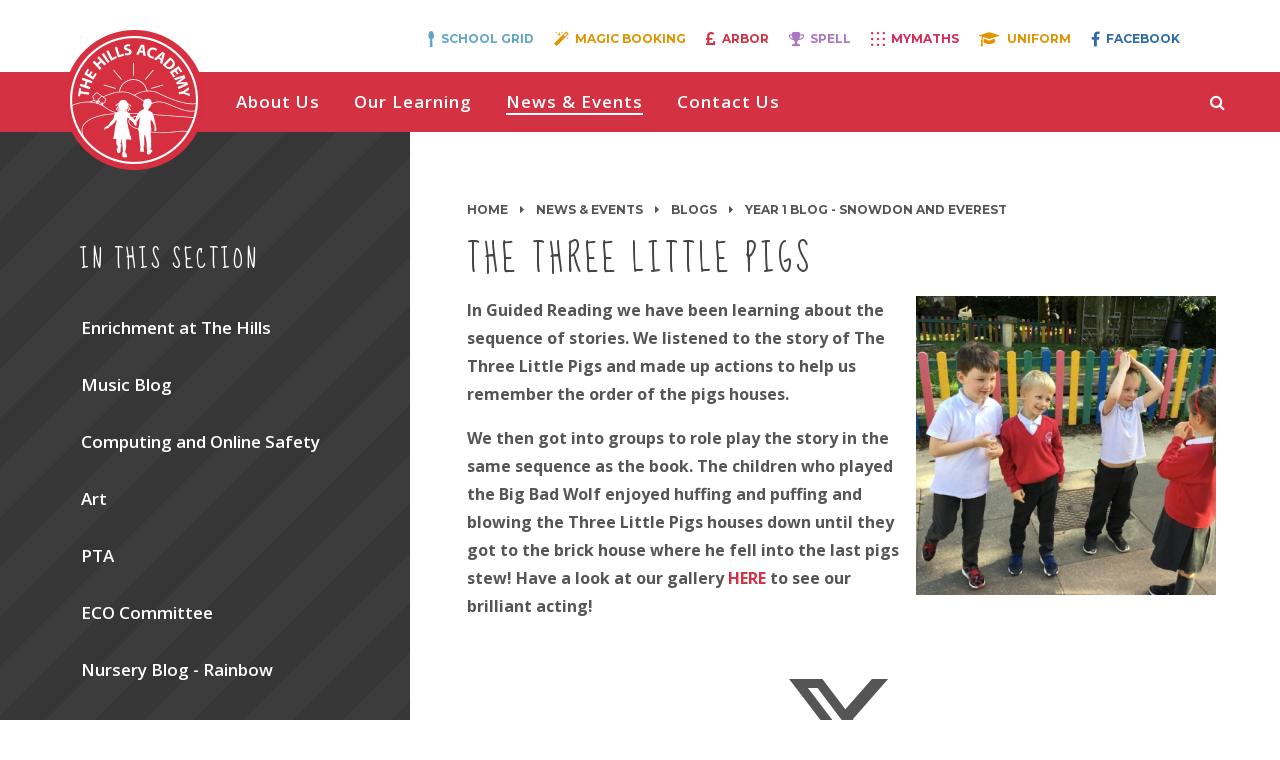

--- FILE ---
content_type: text/html
request_url: https://www.thehillslowerschool.co.uk/blog/?pid=25&nid=4&storyid=625
body_size: 44353
content:

<!DOCTYPE html>
<!--[if IE 7]><html class="no-ios no-js lte-ie9 lte-ie8 lte-ie7" lang="en" xml:lang="en"><![endif]-->
<!--[if IE 8]><html class="no-ios no-js lte-ie9 lte-ie8"  lang="en" xml:lang="en"><![endif]-->
<!--[if IE 9]><html class="no-ios no-js lte-ie9"  lang="en" xml:lang="en"><![endif]-->
<!--[if !IE]><!--> <html class="no-ios no-js"  lang="en" xml:lang="en"><!--<![endif]-->
	<head>
		<meta http-equiv="X-UA-Compatible" content="IE=edge" />
		<meta http-equiv="content-type" content="text/html; charset=utf-8"/>
		
		<link rel="canonical" href="https://www.thehillslowerschool.co.uk/blog/?pid=25&amp;nid=4&amp;storyid=625">
		<link rel="stylesheet" integrity="sha512-+L4yy6FRcDGbXJ9mPG8MT/3UCDzwR9gPeyFNMCtInsol++5m3bk2bXWKdZjvybmohrAsn3Ua5x8gfLnbE1YkOg==" crossorigin="anonymous" referrerpolicy="no-referrer" media="screen" href="https://cdnjs.cloudflare.com/ajax/libs/font-awesome/4.5.0/css/font-awesome.min.css?cache=260112">
<!--[if IE 7]><link rel="stylesheet" media="screen" href="https://cdn.juniperwebsites.co.uk/_includes/font-awesome/4.2.0/css/font-awesome-ie7.min.css?cache=v4.6.56.3">
<![endif]-->
		<title>The Hills Academy - THE THREE LITTLE PIGS</title>
		
<!--[if IE]>
<script>
console = {log:function(){return;}};
</script>
<![endif]-->

<script>
	var boolItemEditDisabled;
	var boolLanguageMode, boolLanguageEditOriginal;
	var boolViewingConnect;
	var boolConnectDashboard;
	var displayRegions = [];
	var intNewFileCount = 0;
	strItemType = "blog post";
	strSubItemType = "Blog Post";

	var featureSupport = {
		tagging: false,
		eventTagging: false
	};
	var boolLoggedIn = false;
boolAdminMode = false;
	var boolSuperUser = false;
strCookieBarStyle = 'overlay';
	intParentPageID = "25";
	intCurrentItemID = 625;
	intCurrentCatID = 4;
boolIsHomePage = false;
	boolItemEditDisabled = true;
	boolLanguageEditOriginal=true;
	strCurrentLanguage='en-gb';	strFileAttachmentsUploadLocation = 'bottom';	boolViewingConnect = false;	boolConnectDashboard = false;	var objEditorComponentList = {};

</script>

<script src="https://cdn.juniperwebsites.co.uk/admin/_includes/js/mutation_events.min.js?cache=v4.6.56.3"></script>
<script src="https://cdn.juniperwebsites.co.uk/admin/_includes/js/jquery/jquery.js?cache=v4.6.56.3"></script>
<script src="https://cdn.juniperwebsites.co.uk/admin/_includes/js/jquery/jquery.prefilter.js?cache=v4.6.56.3"></script>
<script src="https://cdn.juniperwebsites.co.uk/admin/_includes/js/jquery/jquery.query.js?cache=v4.6.56.3"></script>
<script src="https://cdn.juniperwebsites.co.uk/admin/_includes/js/jquery/js.cookie.js?cache=v4.6.56.3"></script>
<script src="/_includes/editor/template-javascript.asp?cache=260112"></script>
<script src="/admin/_includes/js/functions/minified/functions.login.new.asp?cache=260112"></script>

  <script>

  </script>
<link href="https://www.thehillslowerschool.co.uk/feeds/blog.asp?nid=4&amp;pid=625&lang=en" rel="alternate" type="application/rss+xml" title="The Hills Academy - Blog Feed"><link href="https://www.thehillslowerschool.co.uk/feeds/comments.asp?title=THE THREE LITTLE PIGS&amp;storyid=625&amp;nid=4&amp;item=blog&amp;pid=25" rel="alternate" type="application/rss+xml" title="The Hills Academy - THE THREE LITTLE PIGS - Blog Post Comments"><link rel="stylesheet" media="screen" href="/_site/css/main.css?cache=260112">


	<meta name="mobile-web-app-capable" content="yes">
	<meta name="apple-mobile-web-app-capable" content="yes">
	<meta name="viewport" content="width=device-width, initial-scale=1, minimum-scale=1, maximum-scale=1">

	<link rel="author" href="/humans.txt">
	<link rel="icon" href="/_site/images/favicons/favicon.ico">
	<link rel="apple-touch-icon" href="/_site/images/favicons/favicon.png">
	<link href='https://fonts.googleapis.com/css?family=Open+Sans:400,400italic,700,700italic' rel='stylesheet' type='text/css'>


	<link rel="stylesheet" href="/_site/css/print.css" type="text/css" media="print">

	<script type="text/javascript">
	var iOS = ( navigator.userAgent.match(/(iPad|iPhone|iPod)/g) ? true : false );
	if (iOS) { $('html').removeClass('no-ios').addClass('ios'); }
	</script>
<link rel="stylesheet" media="screen" href="https://cdn.juniperwebsites.co.uk/_includes/css/content-blocks.css?cache=v4.6.56.3">
<link rel="stylesheet" media="screen" href="/_includes/css/cookie-colour.asp?cache=260112">
<link rel="stylesheet" media="screen" href="https://cdn.juniperwebsites.co.uk/_includes/css/cookies.css?cache=v4.6.56.3">
<link rel="stylesheet" media="screen" href="https://cdn.juniperwebsites.co.uk/_includes/css/cookies.advanced.css?cache=v4.6.56.3">
<link rel="stylesheet" media="screen" href="/_site/css/news.css?cache=260112">
<link rel="stylesheet" media="screen" href="https://cdn.juniperwebsites.co.uk/_includes/css/overlord.css?cache=v4.6.56.3">
<link rel="stylesheet" media="screen" href="https://cdn.juniperwebsites.co.uk/_includes/css/templates.css?cache=v4.6.56.3">
<link rel="stylesheet" media="screen" href="/_site/css/attachments.css?cache=260112">
<link rel="stylesheet" media="screen" href="/_site/css/templates.css?cache=260112">
<style>#print_me { display: none;}</style><script src="https://cdn.juniperwebsites.co.uk/admin/_includes/js/modernizr.js?cache=v4.6.56.3"></script>
<script integrity="sha256-oTyWrNiP6Qftu4vs2g0RPCKr3g1a6QTlITNgoebxRc4=" crossorigin="anonymous" referrerpolicy="no-referrer" src="https://code.jquery.com/ui/1.10.4/jquery-ui.min.js?cache=260112"></script>
<script src="https://cdn.juniperwebsites.co.uk/admin/_includes/js/jquery/jquery.ui.timepicker.min.js?cache=v4.6.56.3"></script>
<link rel="stylesheet" media="screen" href="https://cdn.juniperwebsites.co.uk/admin/_includes/css/jquery.ui.timepicker.css?cache=v4.6.56.3">
<script src="https://cdn.juniperwebsites.co.uk/admin/_includes/js/jquery/jquery-ui.touch-punch.min.js?cache=v4.6.56.3"></script>
<link rel="stylesheet" media="screen" href="https://cdn.juniperwebsites.co.uk/admin/_includes/css/jquery-ui.css?cache=v4.6.56.3">
<script src="https://cdn.juniperwebsites.co.uk/_includes/js/swfobject.js?cache=v4.6.56.3"></script>

        <meta property="og:site_name" content="The Hills Academy" />
        <meta property="og:title" content="THE THREE LITTLE PIGS" />
        <meta property="og:image" content="https://www.thehillslowerschool.co.uk/_site/data/images/news/625/IMG0743.JPG" />
        <meta property="og:type" content="website" />
        <meta property="twitter:card" content="summary" />
</head>


    <body>


<div id="print_me"></div>
<div class="mason mason--inner">

	<section class="access">
		<a class="access__anchor" name="header"></a>
		<a class="access__link" href="#content">Skip to content &darr;</a>
	</section>
	
	<div class="quicklinks">
	    <ul class="quicklinks__list">
            <li class="quicklinks__list__item quicklinks__list__item--kitchen"><a href="https://app.schoolgrid.co.uk/" class="quicklinks__list__item__link" target="_blank"><i class="fa fa-spoon"></i><span>School Grid</span></a></li>
            <li class="quicklinks__list__item quicklinks__list__item--magic"><a href="https://thehillsacademy.magicbooking.co.uk" class="quicklinks__list__item__link" target="_blank"><i class="fa fa-magic"></i><span>Magic Booking</span></a></li>
            <li class="quicklinks__list__item quicklinks__list__item--Arbor"><a href="https://login.arbor.sc/" class="quicklinks__list__item__link" target="_blank"><i class="fa fa-gbp"></i><span>Arbor</span></a></li>
	        <li class="quicklinks__list__item quicklinks__list__item--spag"><a href="https://www.spellingshed.com/en-gb/leagues/org-30842" class="quicklinks__list__item__link" target="_blank"><i class="fa fa-trophy"></i><span>Spell</span></a></li>
	        <li class="quicklinks__list__item quicklinks__list__item--mymaths"><a href="https://www.mymaths.co.uk/" class="quicklinks__list__item__link" target="_blank"><i class="fa fa-calculator"></i><span>MyMaths</span></a></li>
	        <!--<li class="quicklinks__list__item quicklinks__list__item--letters"><a href="/page/?title=Letters+Home&pid=24" class="quicklinks__list__item__link" target="_blank"><i class="fa fa-file-text-o"></i><span>Letters</span></a></li>-->
	        <li class="quicklinks__list__item quicklinks__list__item--uniform"><a href="https://www.totalclothingshop.co.uk/tha" class="quicklinks__list__item__link" target="_blank"><i class="fa fa-graduation-cap"></i><span>Uniform</span></a></li>
	       
	        <li class="quicklinks__list__item quicklinks__list__item--facebook"><a href="https://www.facebook.com/The-Hills-Academy-1122926757746427/" class="quicklinks__list__item__link" target="_blank"><i class="fa fa-facebook"></i><span>Facebook</span></a></li>
	    </ul>
	    <div class="translate">
            <div id="google_translate_element"></div>
            <script type="text/javascript">
                function googleTranslateElementInit() {
                  new google.translate.TranslateElement({pageLanguage: 'en'}, 'google_translate_element');
                }
            </script>
            <script type="text/javascript" src="//translate.google.com/translate_a/element.js?cb=googleTranslateElementInit"></script>
        </div>
	</div>
	
	<header class="header">
        <div class="header__inner">
            <div class="header__title">
                <a href="/" class="header__link">
                    <img class="header__logo" src="/_site/images/design/logo.png" alt="The Hills Academy"/>
                </a>
                <h1>The Hills Academy</h1>
            </div>
            <button class="menu__btn" data-toggle=".mason--menu">			
                <span class="menu__btn__text menu__btn__text--open">Menu</span>
                <span class="menu__btn__text menu__btn__text--close">Close</span>	
                <div class="menu__btn__icon"></div>		
            </button>
            <section class="menu">
                <nav class="menu__sidebar">
                    <ul class="menu__sidebar__list"><li class="menu__sidebar__list__item menu__sidebar__list__item--page_6 menu__sidebar__list__item--subitems"><a class="menu__sidebar__list__item__link" id="page_6" href="/page/?title=About+Us&amp;pid=6"><span>About Us</span></a><button class="menu__sidebar__list__item__button" data-tab=".menu__sidebar__list__item--page_6--expand"><i class="menu__sidebar__list__item__button__icon fa fa-caret-down"></i></button><ul class="menu__sidebar__list__item__sub"><li class="menu__sidebar__list__item menu__sidebar__list__item--page_8"><a class="menu__sidebar__list__item__link" id="page_8" href="/page/?title=Welcome+to+Our+School&amp;pid=8"><span>Welcome to Our School</span></a><button class="menu__sidebar__list__item__button" data-tab=".menu__sidebar__list__item--page_8--expand"><i class="menu__sidebar__list__item__button__icon fa fa-caret-down"></i></button></li><li class="menu__sidebar__list__item menu__sidebar__list__item--page_55"><a class="menu__sidebar__list__item__link" id="page_55" href="/page/?title=Admissions&amp;pid=55"><span>Admissions</span></a><button class="menu__sidebar__list__item__button" data-tab=".menu__sidebar__list__item--page_55--expand"><i class="menu__sidebar__list__item__button__icon fa fa-caret-down"></i></button></li><li class="menu__sidebar__list__item menu__sidebar__list__item--page_52"><a class="menu__sidebar__list__item__link" id="page_52" href="/page/?title=Our+People+%2D+Staff+and+Governors&amp;pid=52"><span>Our People - Staff and Governors</span></a><button class="menu__sidebar__list__item__button" data-tab=".menu__sidebar__list__item--page_52--expand"><i class="menu__sidebar__list__item__button__icon fa fa-caret-down"></i></button></li><li class="menu__sidebar__list__item menu__sidebar__list__item--page_46"><a class="menu__sidebar__list__item__link" id="page_46" href="/page/?title=RECRUITMENT+VACANCY&amp;pid=46"><span>RECRUITMENT VACANCY</span></a><button class="menu__sidebar__list__item__button" data-tab=".menu__sidebar__list__item--page_46--expand"><i class="menu__sidebar__list__item__button__icon fa fa-caret-down"></i></button></li><li class="menu__sidebar__list__item menu__sidebar__list__item--page_43"><a class="menu__sidebar__list__item__link" id="page_43" href="/page/?title=Vision+and+Values&amp;pid=43"><span>Vision and Values</span></a><button class="menu__sidebar__list__item__button" data-tab=".menu__sidebar__list__item--page_43--expand"><i class="menu__sidebar__list__item__button__icon fa fa-caret-down"></i></button></li><li class="menu__sidebar__list__item menu__sidebar__list__item--page_23"><a class="menu__sidebar__list__item__link" id="page_23" href="/page/?title=PTA&amp;pid=23"><span>PTA</span></a><button class="menu__sidebar__list__item__button" data-tab=".menu__sidebar__list__item--page_23--expand"><i class="menu__sidebar__list__item__button__icon fa fa-caret-down"></i></button></li><li class="menu__sidebar__list__item menu__sidebar__list__item--page_13"><a class="menu__sidebar__list__item__link" id="page_13" href="/page/?title=Policies+%26amp%3B+Documents&amp;pid=13"><span>Policies &amp; Documents</span></a><button class="menu__sidebar__list__item__button" data-tab=".menu__sidebar__list__item--page_13--expand"><i class="menu__sidebar__list__item__button__icon fa fa-caret-down"></i></button></li><li class="menu__sidebar__list__item menu__sidebar__list__item--page_54"><a class="menu__sidebar__list__item__link" id="page_54" href="/page/?title=School+Uniform+and+presentation&amp;pid=54"><span>School Uniform and presentation</span></a><button class="menu__sidebar__list__item__button" data-tab=".menu__sidebar__list__item--page_54--expand"><i class="menu__sidebar__list__item__button__icon fa fa-caret-down"></i></button></li></ul></li><li class="menu__sidebar__list__item menu__sidebar__list__item--page_7 menu__sidebar__list__item--subitems"><a class="menu__sidebar__list__item__link" id="page_7" href="/page/?title=Our+Learning&amp;pid=7"><span>Our Learning</span></a><button class="menu__sidebar__list__item__button" data-tab=".menu__sidebar__list__item--page_7--expand"><i class="menu__sidebar__list__item__button__icon fa fa-caret-down"></i></button><ul class="menu__sidebar__list__item__sub"><li class="menu__sidebar__list__item menu__sidebar__list__item--page_58"><a class="menu__sidebar__list__item__link" id="page_58" href="/page/?title=Nursery+%26amp%3B+Reception&amp;pid=58"><span>Nursery &amp; Reception</span></a><button class="menu__sidebar__list__item__button" data-tab=".menu__sidebar__list__item--page_58--expand"><i class="menu__sidebar__list__item__button__icon fa fa-caret-down"></i></button></li><li class="menu__sidebar__list__item menu__sidebar__list__item--page_59"><a class="menu__sidebar__list__item__link" id="page_59" href="/page/?title=KS+1+%2D+Yr+1+%26amp%3B+2&amp;pid=59"><span>KS 1 - Yr 1 &amp; 2</span></a><button class="menu__sidebar__list__item__button" data-tab=".menu__sidebar__list__item--page_59--expand"><i class="menu__sidebar__list__item__button__icon fa fa-caret-down"></i></button></li><li class="menu__sidebar__list__item menu__sidebar__list__item--page_60"><a class="menu__sidebar__list__item__link" id="page_60" href="/page/?title=KS+2%2DYr+3+%26amp%3B+4&amp;pid=60"><span>KS 2-Yr 3 &amp; 4</span></a><button class="menu__sidebar__list__item__button" data-tab=".menu__sidebar__list__item--page_60--expand"><i class="menu__sidebar__list__item__button__icon fa fa-caret-down"></i></button></li><li class="menu__sidebar__list__item menu__sidebar__list__item--page_53"><a class="menu__sidebar__list__item__link" id="page_53" href="/page/?title=KS+2%2DYr+5+%26amp%3B+6&amp;pid=53"><span>KS 2-Yr 5 &amp; 6</span></a><button class="menu__sidebar__list__item__button" data-tab=".menu__sidebar__list__item--page_53--expand"><i class="menu__sidebar__list__item__button__icon fa fa-caret-down"></i></button></li><li class="menu__sidebar__list__item menu__sidebar__list__item--page_30"><a class="menu__sidebar__list__item__link" id="page_30" href="/page/?title=Promoting+British+Values+at+The+Hills+Academy&amp;pid=30"><span>Promoting British Values at The Hills Academy</span></a><button class="menu__sidebar__list__item__button" data-tab=".menu__sidebar__list__item--page_30--expand"><i class="menu__sidebar__list__item__button__icon fa fa-caret-down"></i></button></li><li class="menu__sidebar__list__item menu__sidebar__list__item--page_27"><a class="menu__sidebar__list__item__link" id="page_27" href="/page/?title=Prime+Time+%2D+Before+%26amp%3B+After+School+Club&amp;pid=27"><span>Prime Time - Before &amp; After School Club</span></a><button class="menu__sidebar__list__item__button" data-tab=".menu__sidebar__list__item--page_27--expand"><i class="menu__sidebar__list__item__button__icon fa fa-caret-down"></i></button></li><li class="menu__sidebar__list__item menu__sidebar__list__item--page_50"><a class="menu__sidebar__list__item__link" id="page_50" href="/page/?title=Curriculum+Info+presentations+Parents%2FCarers&amp;pid=50"><span>Curriculum Info presentations Parents/Carers</span></a><button class="menu__sidebar__list__item__button" data-tab=".menu__sidebar__list__item--page_50--expand"><i class="menu__sidebar__list__item__button__icon fa fa-caret-down"></i></button></li><li class="menu__sidebar__list__item menu__sidebar__list__item--page_96"><a class="menu__sidebar__list__item__link" id="page_96" href="/page/?title=Computing+learning+tasks&amp;pid=96"><span>Computing learning tasks</span></a><button class="menu__sidebar__list__item__button" data-tab=".menu__sidebar__list__item--page_96--expand"><i class="menu__sidebar__list__item__button__icon fa fa-caret-down"></i></button></li><li class="menu__sidebar__list__item menu__sidebar__list__item--page_82"><a class="menu__sidebar__list__item__link" id="page_82" href="/page/?title=Swimming&amp;pid=82"><span>Swimming</span></a><button class="menu__sidebar__list__item__button" data-tab=".menu__sidebar__list__item--page_82--expand"><i class="menu__sidebar__list__item__button__icon fa fa-caret-down"></i></button></li></ul></li><li class="menu__sidebar__list__item menu__sidebar__list__item--page_3 menu__sidebar__list__item--subitems menu__sidebar__list__item--selected"><a class="menu__sidebar__list__item__link" id="page_3" href="/page/?title=News+%26amp%3B+Events&amp;pid=3"><span>News &amp; Events</span></a><button class="menu__sidebar__list__item__button" data-tab=".menu__sidebar__list__item--page_3--expand"><i class="menu__sidebar__list__item__button__icon fa fa-caret-down"></i></button><ul class="menu__sidebar__list__item__sub"><li class="menu__sidebar__list__item menu__sidebar__list__item--news_category_1"><a class="menu__sidebar__list__item__link" id="news_category_1" href="/news/?pid=3&amp;nid=1"><span>Latest News</span></a><button class="menu__sidebar__list__item__button" data-tab=".menu__sidebar__list__item--news_category_1--expand"><i class="menu__sidebar__list__item__button__icon fa fa-caret-down"></i></button></li><li class="menu__sidebar__list__item menu__sidebar__list__item--page_25 menu__sidebar__list__item--selected"><a class="menu__sidebar__list__item__link" id="page_25" href="/page/?title=Blogs&amp;pid=25"><span>Blogs</span></a><button class="menu__sidebar__list__item__button" data-tab=".menu__sidebar__list__item--page_25--expand"><i class="menu__sidebar__list__item__button__icon fa fa-caret-down"></i></button></li><li class="menu__sidebar__list__item menu__sidebar__list__item--photo_gallery_1"><a class="menu__sidebar__list__item__link" id="photo_gallery_1" href="/gallery/?pid=3&amp;gcatid=1"><span>Gallery</span></a><button class="menu__sidebar__list__item__button" data-tab=".menu__sidebar__list__item--photo_gallery_1--expand"><i class="menu__sidebar__list__item__button__icon fa fa-caret-down"></i></button></li><li class="menu__sidebar__list__item menu__sidebar__list__item--url_1"><a class="menu__sidebar__list__item__link" id="url_1" href="/calendar/?calid=1&amp;pid=3&amp;viewid=1"><span>Calendar</span></a><button class="menu__sidebar__list__item__button" data-tab=".menu__sidebar__list__item--url_1--expand"><i class="menu__sidebar__list__item__button__icon fa fa-caret-down"></i></button></li><li class="menu__sidebar__list__item menu__sidebar__list__item--page_15"><a class="menu__sidebar__list__item__link" id="page_15" href="/page/?title=Term+Dates&amp;pid=15"><span>Term Dates</span></a><button class="menu__sidebar__list__item__button" data-tab=".menu__sidebar__list__item--page_15--expand"><i class="menu__sidebar__list__item__button__icon fa fa-caret-down"></i></button></li><li class="menu__sidebar__list__item menu__sidebar__list__item--blog_category_22"><a class="menu__sidebar__list__item__link" id="blog_category_22" href="/blog/?pid=3&amp;nid=22"><span></span></a><button class="menu__sidebar__list__item__button" data-tab=".menu__sidebar__list__item--blog_category_22--expand"><i class="menu__sidebar__list__item__button__icon fa fa-caret-down"></i></button></li><li class="menu__sidebar__list__item menu__sidebar__list__item--page_107"><a class="menu__sidebar__list__item__link" id="page_107" href="/page/?title=INFORMATION+AND+ADVICE&amp;pid=107"><span>INFORMATION AND ADVICE</span></a><button class="menu__sidebar__list__item__button" data-tab=".menu__sidebar__list__item--page_107--expand"><i class="menu__sidebar__list__item__button__icon fa fa-caret-down"></i></button></li></ul></li><li class="menu__sidebar__list__item menu__sidebar__list__item--page_2 menu__sidebar__list__item--subitems"><a class="menu__sidebar__list__item__link" id="page_2" href="/page/?title=Contact+Us&amp;pid=2"><span>Contact Us</span></a><button class="menu__sidebar__list__item__button" data-tab=".menu__sidebar__list__item--page_2--expand"><i class="menu__sidebar__list__item__button__icon fa fa-caret-down"></i></button><ul class="menu__sidebar__list__item__sub"><li class="menu__sidebar__list__item menu__sidebar__list__item--page_1"><a class="menu__sidebar__list__item__link" id="page_1" href="/"><span>Home</span></a><button class="menu__sidebar__list__item__button" data-tab=".menu__sidebar__list__item--page_1--expand"><i class="menu__sidebar__list__item__button__icon fa fa-caret-down"></i></button></li><li class="menu__sidebar__list__item menu__sidebar__list__item--form_17"><a class="menu__sidebar__list__item__link" id="form_17" href="/form/?pid=2&amp;form=17"><span>Parent's Contact Update Form</span></a><button class="menu__sidebar__list__item__button" data-tab=".menu__sidebar__list__item--form_17--expand"><i class="menu__sidebar__list__item__button__icon fa fa-caret-down"></i></button></li></ul></li></ul>
                    <div class="quicklinks quicklinks--mobile">
                        <button class="quicklinks__btn" data-toggle=".mason--quicklinks">
                            <span class="quicklinks__btn__text">Quicklinks</span>
                            <i class="fa fa-caret-down"></i>
                        </button>

                        <li class="quicklinks__list__item quicklinks__list__item--kitchen"><a href="https://app.schoolgrid.co.uk/" class="quicklinks__list__item__link" target="_blank"><i class="fa fa-spoon"></i><span>School Grid</span></a></li>

                         <li class="quicklinks__list__item quicklinks__list__item--magic"><a href="https://thehillsacademy.magicbooking.co.uk" class="quicklinks__list__item__link" target="_blank"><i class="fa fa-magic"></i><span>Magic Booking</span></a></li>

                         <li class="quicklinks__list__item quicklinks__list__item--Arbor"><a href="https://login.arbor.sc/" class="quicklinks__list__item__link" target="_blank"><i class="fa fa-gbp"></i><span>Arbor</span></a></li>

                         <li class="quicklinks__list__item quicklinks__list__item--Spell"><a href="https://www.spellingshed.com/en-gb/leagues/org-30842" class="quicklinks__list__item__link" target="_blank"><i class="fa fa-trophy"></i><span>Spell</span></a></li>

                         <li class="quicklinks__list__item quicklinks__list__item--mymaths"><a href="https://www.mymaths.co.uk/" class="quicklinks__list__item__link" target="_blank"><i class="fa fa-calculator"></i><span>MyMaths</span></a></li>

                         <li class="quicklinks__list__item quicklinks__list__item--uniform"><a href="https://www.totalclothingshop.co.uk/tha" class="quicklinks__list__item__link" target="_blank"><i class="fa fa-graduation-cap"></i><span>Uniform</span></a></li>

                         <li class="quicklinks__list__item quicklinks__list__item--facebook"><a href="https://www.facebook.com/The-Hills-Academy-1122926757746427/" class="quicklinks__list__item__link" target="_blank"><i class="fa fa-facebook"></i><span>Facebook</span></a></li>

                        <!--<ul class="quicklinks__list">
						<li class="quicklinks__list__item quicklinks__list__item--kitchen"><a href="https://www.live-kitchen.co.uk/cashless/" class="quicklinks__list__item__link" target="_blank"><i class="fa fa-spoon"></i><span>Live Kitchen</span></a></li>--> 

                          <!--<li class="quicklinks__list__item quicklinks__list__item--spag"><a href="https://www.activelearnprimary.co.uk/login?c=0" class="quicklinks__list__item__link" target="_blank"><i class="fa fa-pencil"></i><span>Spag</span></a></li>-->

	        

	        <!--<li class="quicklinks__list__item quicklinks__list__item--letters"><a href="/page/?title=Letters+Home&pid=24" class="quicklinks__list__item__link" target="_blank"><i class="fa fa-file-text-o"></i><span>Letters</span></a></li>-->

	       <!-- <li class="quicklinks__list__item quicklinks__list__item--caterlink"><a href="https://meals.caterlinkltd.co.uk/meals/sign_in" class="quicklinks__list__item__link" target="_blank"><i class="fa fa-cutlery"></i><span>Caterlink</span></a></li>-->

	        
                    </ul>
                    </div>
                    <div class="search">
                        <button class="search__btn" data-toggle=".mason--search"><i class="fa fa-search"></i></button>
                        <form class="search__form" method="post" action="/search/default.asp?pid=0">
                            <input class="search__input" type="text" name="searchValue" placeholder="Search...">
                            <button class="search__submit" name="Search" id="searchWeb"><i class="fa fa-search"></i></button>
                        </form>
                    </div>
                </nav>
            </section>
        </div>
	</header>

	
	<main class="main">
		<div class="content content--blog_post"><ul class="content__path"><li class="content__path__item content__path__item--page_1"><a class="content__path__item__link" id="page_1" href="/">Home</a><span class="content__path__item__sep"><i class="fa fa-caret-right"></i></span></li><li class="content__path__item content__path__item--page_3 content__path__item--selected"><a class="content__path__item__link" id="page_3" href="/page/?title=News+%26amp%3B+Events&amp;pid=3">News &amp; Events</a><span class="content__path__item__sep"><i class="fa fa-caret-right"></i></span></li><li class="content__path__item content__path__item--page_25 content__path__item--selected"><a class="content__path__item__link" id="page_25" href="/page/?title=Blogs&amp;pid=25">Blogs</a><span class="content__path__item__sep"><i class="fa fa-caret-right"></i></span></li><li class="content__path__item content__path__item--blog_category_4 content__path__item--selected"><a class="content__path__item__link" id="blog_category_4" href="/blog/?pid=25&amp;nid=4">Year 1 Blog - Snowdon and Everest</a><span class="content__path__item__sep"><i class="fa fa-caret-right"></i></span></li></ul><h1 class="content__title" id="itemTitle">THE THREE LITTLE PIGS</h1>
			
			<a class="content__anchor" name="content"></a>
			<div class="content__region"><div class="content__news__img"><img style="width: 100%; height: auto;" src="/_site/data/images/news/625/main-IMG0743.JPG" alt=""/></div><div class="content__news__intro"><p><strong>In Guided Reading we have been learning about the sequence of stories. We listened to the story of The Three Little Pigs and made up actions to help us remember the order of the pigs houses.</strong></p>
</div><div class="content__news__main"><p><strong>We then got into groups to role play the story in the same sequence as the book. The children who played the Big Bad Wolf enjoyed huffing and puffing and blowing the Three Little Pigs houses down until they got to the brick house where he fell into the last pigs stew! Have a look at our gallery <a href="/gallery/?pid=3&amp;gcatid=1&amp;albumid=420">HERE</a>&nbsp;to see our brilliant acting!&nbsp;</strong></p>
</div></div><div class="content__share"><ul class="content__share__list"><li class="content__share__list__icon content__share__list__icon--email hex--email"><a href="mailto:?subject=THE%20THREE%20LITTLE%20PIGS&amp;body=http%3A%2F%2Fwww%2Ethehillslowerschool%2Eco%2Euk%2Fblog%2F%3Fpid%3D25%26nid%3D4%26storyid%3D625" target="_blank"><i class="fa fa-envelope-o"></i></a></li><li class="content__share__list__icon content__share__list__icon--facebook hex--facebook"><a href="https://www.facebook.com/sharer.php?u=http%3A%2F%2Fwww%2Ethehillslowerschool%2Eco%2Euk%2Fblog%2F%3Fpid%3D25%26nid%3D4%26storyid%3D625" target="_blank"><i class="fa fa-facebook-square"></i></a></li><li class="content__share__list__icon content__share__list__icon--x hex--x"><a href="https://x.com/intent/post?url=http%3A%2F%2Fwww%2Ethehillslowerschool%2Eco%2Euk%2Fblog%2F%3Fpid%3D25%26nid%3D4%26storyid%3D625" target="_blank"><svg aria-hidden='true' role='img' xmlns='http://www.w3.org/2000/svg' viewBox='0 0 512 512'><path fill='currentColor' d='M389.2 48h70.6L305.6 224.2 487 464H345L233.7 318.6 106.5 464H35.8L200.7 275.5 26.8 48H172.4L272.9 180.9 389.2 48zM364.4 421.8h39.1L151.1 88h-42L364.4 421.8z'/></svg></a></li><li class="content__share__list__icon content__share__list__icon--google hex--google"><a href="https://plus.google.com/share?url=http%3A%2F%2Fwww%2Ethehillslowerschool%2Eco%2Euk%2Fblog%2F%3Fpid%3D25%26nid%3D4%26storyid%3D625" target="_blank"><i class="fa fa-google-plus-square"></i></a></li><li class="content__share__list__icon content__share__list__icon--linkedin hex--linkedin"><a href="https://www.linkedin.com/shareArticle?mini=true&url=http%3A%2F%2Fwww%2Ethehillslowerschool%2Eco%2Euk%2Fblog%2F%3Fpid%3D25%26nid%3D4%26storyid%3D625&title=THE%20THREE%20LITTLE%20PIGS" target="_blank"><i class="fa fa-linkedin-square"></i></a></li></ul>
<script>
	function loadmore(ele, event) {
		event.preventDefault();
		$.ajax({
			url: $(ele).attr('href'),
			dataType: "JSON",

			success: function(data) {
				$('.content__news__list').append(data.newsStories);
				if (data.moreLink) {
					$(ele).replaceWith(data.moreLink.replace(/&amp;/g, '&'));
				} else {
					$(ele).remove();
				}
			}
		});
	}
</script>
			</div>
						
		</div>
		
		<nav class="subnav">
			<a class="subnav__anchor" name="subnav"></a>
			<h2 class="subnav__title">In this section</h2>
			<ul class="subnav__list"><li class="subnav__list__item subnav__list__item--blog_category_12"><a class="subnav__list__item__link" id="blog_category_12" href="/blog/?pid=25&amp;nid=12"><span>Enrichment at The Hills</span></a></li><li class="subnav__list__item subnav__list__item--blog_category_11"><a class="subnav__list__item__link" id="blog_category_11" href="/blog/?pid=25&amp;nid=11"><span>Music Blog</span></a></li><li class="subnav__list__item subnav__list__item--blog_category_28"><a class="subnav__list__item__link" id="blog_category_28" href="/blog/?pid=25&amp;nid=28"><span>Computing and Online Safety</span></a></li><li class="subnav__list__item subnav__list__item--blog_category_17"><a class="subnav__list__item__link" id="blog_category_17" href="/blog/?pid=25&amp;nid=17"><span>Art</span></a></li><li class="subnav__list__item subnav__list__item--blog_category_16"><a class="subnav__list__item__link" id="blog_category_16" href="/blog/?pid=25&amp;nid=16"><span>PTA</span></a></li><li class="subnav__list__item subnav__list__item--blog_category_9"><a class="subnav__list__item__link" id="blog_category_9" href="/blog/?pid=25&amp;nid=9"><span>ECO Committee</span></a></li><li class="subnav__list__item subnav__list__item--blog_category_14"><a class="subnav__list__item__link" id="blog_category_14" href="/blog/?pid=25&amp;nid=14"><span>Nursery Blog - Rainbow</span></a></li><li class="subnav__list__item subnav__list__item--blog_category_2"><a class="subnav__list__item__link" id="blog_category_2" href="/blog/?pid=25&amp;nid=2"><span>EYFS Blog - Fuji and K2</span></a></li><li class="subnav__list__item subnav__list__item--blog_category_4 subnav__list__item--selected"><a class="subnav__list__item__link" id="blog_category_4" href="/blog/?pid=25&amp;nid=4"><span>Year 1 Blog - Snowdon and Everest</span></a></li><li class="subnav__list__item subnav__list__item--blog_category_5"><a class="subnav__list__item__link" id="blog_category_5" href="/blog/?pid=25&amp;nid=5"><span>Year 2 Blog - Olympus and Ben Nevis</span></a></li><li class="subnav__list__item subnav__list__item--blog_category_6"><a class="subnav__list__item__link" id="blog_category_6" href="/blog/?pid=25&amp;nid=6"><span>Year 3 Blog - Mont Blanc and Fitz Roy</span></a></li><li class="subnav__list__item subnav__list__item--blog_category_3"><a class="subnav__list__item__link" id="blog_category_3" href="/blog/?pid=25&amp;nid=3"><span>Year 4 Blog - Machu Picchu and Kinabalu</span></a></li><li class="subnav__list__item subnav__list__item--blog_category_23"><a class="subnav__list__item__link" id="blog_category_23" href="/blog/?pid=25&amp;nid=23"><span>Year 5 Blog - Denali and Pillar</span></a></li><li class="subnav__list__item subnav__list__item--blog_category_24"><a class="subnav__list__item__link" id="blog_category_24" href="/blog/?pid=25&amp;nid=24"><span>Year 6 Blog - Kilimanjaro and El Capitan</span></a></li></ul>
		</nav>
	</main>
	
	<footer class="footer">
		<div class="footer__legal">
			<p><a href="https://www.thehillslowerschool.co.uk/accessibility.asp?level=high-vis&amp;item=blog_post_625" title="This link will display the current page in high visibility mode, suitable for screen reader software">High Visibility Version</a><span class="sep">&bull;</span><a href="https://www.thehillslowerschool.co.uk/accessibility-statement/">Accessibility Statement</a><span class="sep">&bull;</span><a href="/sitemap/?pid=0">Sitemap</a><span class="sep">&bull;</span>Copyright &copy; 2026&nbsp;The Hills Academy<span class="sep">&bull;</span><a target="_blank" href="http://www.e4education.co.uk" title="e4education">School website design by e4education</a></p>
		</div>
	</footer>
</div>

<!-- JS -->

<script type="text/javascript" src="/_includes/js/mason.js"></script>

<script type="text/javascript" src="/_site/js/jquery.cycle2.min.js"></script> <!-- remove if not used -->
<script type="text/javascript" src="/_site/js/jquery.iosslider.min.js"></script> <!-- remove if not used -->
<script type="text/javascript" src="/_site/js/owl.carousel.js"></script> <!-- remove if not used -->
<script type="text/javascript">

$(document).ready(function() {

	$('ul.hero__slideshow').cycle({
		speed: 1000,
		timeout: 8000,
		slides: '> li.hero__slideshow__item'
	});
    
    $('.urgent__close').on('click', function() {
        $('.mason').removeClass('mason--urgent');
        $('.urgent').remove();
    });
    
    $('.search__btn').on('click', function() {
        $('.search__btn > i').toggleClass('fa-search fa-times');
    });

	// accordion
	 $('.accordion__title').on('click', function(){
		var $this = $(this);
		if ($this.hasClass('open')){
			$this.removeClass('open');
		} else {
			$('.accordion__title').removeClass('open');
			$this.addClass('open');
		}
		$('.accordion__container').slideUp();
		if ($this.hasClass('open')){
			$this.next('.accordion__container').slideDown();
		} else {
			$this.next('.accordion__container').slideUp();
		}
	});


	

});

</script>


<!-- /JS -->
<script src="https://cdn.juniperwebsites.co.uk/admin/_includes/js/functions/minified/functions.dialog.js?cache=v4.6.56.3"></script>
<div class="cookie_information cookie_information--overlay cookie_information--bottom cookie_information--left"> <div class="cookie_information__icon_container "> <div class="cookie_information__icon " title="Cookie Settings"><i class="fa fa-exclamation"></i></div> <div class="cookie_information__hex "></div> </div> <div class="cookie_information__inner"> <div class="cookie_information__hex cookie_information__hex--large"></div> <div class="cookie_information__info"> <h1 class="">Cookie Policy</h1> <article>This site uses cookies to store information on your computer. <a href="/privacy-cookies" title="See cookie policy">Click here for more information</a><div class="cookie_information__buttons"><button class="cookie_information__button " data-type="allow" title="Allow" aria-label="Allow">Allow</button><button class="cookie_information__button  " data-type="deny" title="Deny" aria-label="Deny">Deny</button></div></article> </div> <button class="cookie_information__close"><i class="fa fa-times" ria-hidden="true"></i></button> </div></div>

<script>
    var strDialogTitle = 'Cookie Settings',
        strDialogSaveButton = 'Save',
        strDialogRevokeButton = 'Revoke';

    $(document).ready(function(){
        $('.cookie_information__icon, .cookie_information__close').on('click', function() {
            $('.cookie_information').toggleClass('cookie_information--active');
        });

        if ($.cookie.allowed()) {
            $('.cookie_information__icon_container').addClass('cookie_information__icon_container--hidden');
            $('.cookie_information').removeClass('cookie_information--active');
        }

        $(document).on('click', '.cookie_information__button', function() {
            var strType = $(this).data('type');
            if (strType === 'settings') {
                openCookieSettings();
            } else {
                saveCookiePreferences(strType, '');
            }
        });
        if (!$('.cookie_ui').length) {
            $('body').append($('<div>', {
                class: 'cookie_ui'
            }));
        }

        var openCookieSettings = function() {
            $('body').e4eDialog({
                diagTitle: strDialogTitle,
                contentClass: 'clublist--add',
                width: '500px',
                height: '90%',
                source: '/privacy-cookies/cookie-popup.asp',
                bind: false,
                appendTo: '.cookie_ui',
                buttons: [{
                    id: 'primary',
                    label: strDialogSaveButton,
                    fn: function() {
                        var arrAllowedItems = [];
                        var strType = 'allow';
                        arrAllowedItems.push('core');
                        if ($('#cookie--targeting').is(':checked')) arrAllowedItems.push('targeting');
                        if ($('#cookie--functional').is(':checked')) arrAllowedItems.push('functional');
                        if ($('#cookie--performance').is(':checked')) arrAllowedItems.push('performance');
                        if (!arrAllowedItems.length) strType = 'deny';
                        if (!arrAllowedItems.length === 4) arrAllowedItems = 'all';
                        saveCookiePreferences(strType, arrAllowedItems.join(','));
                        this.close();
                    }
                }, {
                    id: 'close',
                    
                    label: strDialogRevokeButton,
                    
                    fn: function() {
                        saveCookiePreferences('deny', '');
                        this.close();
                    }
                }]
            });
        }
        var saveCookiePreferences = function(strType, strCSVAllowedItems) {
            if (!strType) return;
            if (!strCSVAllowedItems) strCSVAllowedItems = 'all';
            $.ajax({
                'url': '/privacy-cookies/json.asp?action=updateUserPreferances',
                data: {
                    preference: strType,
                    allowItems: strCSVAllowedItems === 'all' ? '' : strCSVAllowedItems
                },
                success: function(data) {
                    var arrCSVAllowedItems = strCSVAllowedItems.split(',');
                    if (data) {
                        if ('allow' === strType && (strCSVAllowedItems === 'all' || (strCSVAllowedItems.indexOf('core') > -1 && strCSVAllowedItems.indexOf('targeting') > -1) && strCSVAllowedItems.indexOf('functional') > -1 && strCSVAllowedItems.indexOf('performance') > -1)) {
                            if ($(document).find('.no__cookies').length > 0) {
                                $(document).find('.no__cookies').each(function() {
                                    if ($(this).data('replacement')) {
                                        var replacement = $(this).data('replacement')
                                        $(this).replaceWith(replacement);
                                    } else {
                                        window.location.reload();
                                    }
                                });
                            }
                            $('.cookie_information__icon_container').addClass('cookie_information__icon_container--hidden');
                            $('.cookie_information').removeClass('cookie_information--active');
                            $('.cookie_information__info').find('article').replaceWith(data);
                        } else {
                            $('.cookie_information__info').find('article').replaceWith(data);
                            if(strType === 'dontSave' || strType === 'save') {
                                $('.cookie_information').removeClass('cookie_information--active');
                            } else if(strType === 'deny') {
                                $('.cookie_information').addClass('cookie_information--active');
                            } else {
                                $('.cookie_information').removeClass('cookie_information--active');
                            }
                        }
                    }
                }
            });
        }
    });
</script><script>
var loadedJS = {"https://cdn.juniperwebsites.co.uk/admin/_includes/js/mutation_events.min.js": true,"https://cdn.juniperwebsites.co.uk/admin/_includes/js/jquery/jquery.js": true,"https://cdn.juniperwebsites.co.uk/admin/_includes/js/jquery/jquery.prefilter.js": true,"https://cdn.juniperwebsites.co.uk/admin/_includes/js/jquery/jquery.query.js": true,"https://cdn.juniperwebsites.co.uk/admin/_includes/js/jquery/js.cookie.js": true,"/_includes/editor/template-javascript.asp": true,"/admin/_includes/js/functions/minified/functions.login.new.asp": true,"https://cdn.juniperwebsites.co.uk/admin/_includes/js/modernizr.js": true,"https://code.jquery.com/ui/1.10.4/jquery-ui.min.js": true,"https://cdn.juniperwebsites.co.uk/admin/_includes/js/jquery/jquery.ui.timepicker.min.js": true,"https://cdn.juniperwebsites.co.uk/admin/_includes/js/jquery/jquery-ui.touch-punch.min.js": true,"https://cdn.juniperwebsites.co.uk/_includes/js/swfobject.js": true,"https://cdn.juniperwebsites.co.uk/admin/_includes/js/functions/minified/functions.dialog.js": true};
var loadedCSS = {"https://cdnjs.cloudflare.com/ajax/libs/font-awesome/4.5.0/css/font-awesome.min.css": true,"https://cdn.juniperwebsites.co.uk/_includes/font-awesome/4.2.0/css/font-awesome-ie7.min.css": true,"/_site/css/main.css": true,"https://cdn.juniperwebsites.co.uk/_includes/css/content-blocks.css": true,"/_includes/css/cookie-colour.asp": true,"https://cdn.juniperwebsites.co.uk/_includes/css/cookies.css": true,"https://cdn.juniperwebsites.co.uk/_includes/css/cookies.advanced.css": true,"/_site/css/news.css": true,"https://cdn.juniperwebsites.co.uk/_includes/css/overlord.css": true,"https://cdn.juniperwebsites.co.uk/_includes/css/templates.css": true,"/_site/css/attachments.css": true,"/_site/css/templates.css": true,"https://cdn.juniperwebsites.co.uk/admin/_includes/css/jquery.ui.timepicker.css": true,"https://cdn.juniperwebsites.co.uk/admin/_includes/css/jquery-ui.css": true};
</script>


</body>
</html>

--- FILE ---
content_type: text/css
request_url: https://www.thehillslowerschool.co.uk/_site/css/main.css?cache=260112
body_size: 58521
content:
@import url(https://fonts.googleapis.com/css?family=Sue+Ellen+Francisco|Open+Sans:400,300,400italic,300italic,600,600italic,700,700italic,800,800italic|Montserrat:400,700);
@import url(/_site/fonts/edo/stylesheet.css);
/*! normalize.css v1.1.2 | MIT License | git.io/normalize */
article,
aside,
details,
figcaption,
figure,
footer,
header,
hgroup,
main,
nav,
section,
summary {
  display: block;
}

audio,
canvas,
video {
  display: inline-block;
  *display: inline;
  *zoom: 1;
}

audio:not([controls]) {
  display: none;
  height: 0;
}

[hidden] {
  display: none;
}

html {
  font-size: 100%;
  -ms-text-size-adjust: 100%;
  -webkit-text-size-adjust: 100%;
}

html,
button,
input,
select,
textarea {
  font-family: sans-serif;
}

body {
  margin: 0;
}

a:focus {
  outline: thin dotted;
}

a:active,
a:hover {
  outline: 0;
}

h1 {
  font-size: 2em;
  margin: 0.67em 0;
}

h2 {
  font-size: 1.5em;
  margin: 0.83em 0;
}

h3 {
  font-size: 1.17em;
  margin: 1em 0;
}

h4 {
  font-size: 1em;
  margin: 1.33em 0;
}

h5 {
  font-size: 0.83em;
  margin: 1.67em 0;
}

h6 {
  font-size: 0.67em;
  margin: 2.33em 0;
}

abbr[title] {
  border-bottom: 1px dotted;
}

b,
strong {
  font-weight: bold;
}

blockquote {
  margin: 1em 40px;
}

dfn {
  font-style: italic;
}

hr {
  box-sizing: content-box;
  height: 0;
}

mark {
  background: #ff0;
  color: #000;
}

p,
pre {
  margin: 1em 0;
}

code,
kbd,
pre,
samp {
  font-family: monospace, serif;
  _font-family: 'courier new', monospace;
  font-size: 1em;
}

pre {
  white-space: pre;
  white-space: pre-wrap;
  word-wrap: break-word;
}

q {
  quotes: none;
}

q:before,
q:after {
  content: '';
  content: none;
}

small {
  font-size: 80%;
}

sub,
sup {
  font-size: 75%;
  line-height: 0;
  position: relative;
  vertical-align: baseline;
}

sup {
  top: -0.5em;
}

sub {
  bottom: -0.25em;
}

dl,
menu,
ol,
ul {
  margin: 1em 0;
}

dd {
  margin: 0 0 0 40px;
}

menu,
ol,
ul {
  padding: 0 0 0 40px;
}

nav ul,
nav ol {
  list-style: none;
  list-style-image: none;
}

img {
  border: 0;
  -ms-interpolation-mode: bicubic;
}

svg:not(:root) {
  overflow: hidden;
}

figure {
  margin: 0;
}

form {
  margin: 0;
}

fieldset {
  border: 1px solid #c0c0c0;
  margin: 0;
  padding: 0.35em 0.625em 0.75em;
}

legend {
  border: 0;
  padding: 0;
  white-space: normal;
  *margin-left: -7px;
}

button,
input,
select,
textarea {
  font-size: 100%;
  margin: 0;
  vertical-align: baseline;
  *vertical-align: middle;
}

button,
input {
  line-height: normal;
}

button,
select {
  text-transform: none;
}

button,
html input[type="button"],
input[type="reset"],
input[type="submit"] {
  -webkit-appearance: button;
  cursor: pointer;
  *overflow: visible;
}

button[disabled],
html input[disabled] {
  cursor: default;
}

input[type="checkbox"],
input[type="radio"] {
  box-sizing: border-box;
  padding: 0;
  *height: 13px;
  *width: 13px;
}

input[type="search"] {
  -webkit-appearance: textfield;
  box-sizing: content-box;
}

input[type="search"]::-webkit-search-cancel-button,
input[type="search"]::-webkit-search-decoration {
  -webkit-appearance: none;
}

button::-moz-focus-inner,
input::-moz-focus-inner {
  border: 0;
  padding: 0;
}

textarea {
  overflow: auto;
  vertical-align: top;
}

table {
  border-collapse: collapse;
  border-spacing: 0;
}

body {
  font-size: 100%;
}

html,
body,
.mason {
  width: 100%;
  height: 100%;
}

body {
  background: #FFFFFF;
}

.mason *,
.mason *:before,
.mason *:after {
  box-sizing: border-box;
  *behavior: url("/_includes/polyfills/boxsizing.htc");
}

.mason--resizing * {
  -webkit-transition: none;
          transition: none;
}

.mason {
  width: 1024px;
  min-height: 100%;
  height: auto !important;
  height: 100%;
  margin: 0 auto;
  clear: both;
  position: relative;
  overflow: hidden;
  background: #FFFFFF;
}
@media all and (min-width: 0px) {
  .mason {
    width: auto;
  }
}

.mason {
  color: #555555;
  font-family: "Open Sans", sans-serif;
}

button,
input,
select,
textarea {
  font-family: "Open Sans", sans-serif;
}

.video {
  max-width: 100%;
  position: relative;
  background: #000;
}
.video iframe {
  width: 100%;
  height: 100%;
  position: absolute;
  border: 0;
}

.region h1,
.region h2,
.region h3,
.region h4,
.region h5,
.region h6 {
  color: #444444;
  font-family: "Sue Ellen Francisco", cursive;
  font-weight: normal;
  line-height: 1.5em;
}
.region a {
  color: #d43242;
  text-decoration: none;
}
.region hr {
  width: 100%;
  height: 0;
  margin: 0;
  border: 0;
  border-bottom: 1px solid #E0E0E0;
}
.region img,
.region iframe {
  max-width: 100%;
}
.region img {
  height: auto !important;
}
.region img[data-fill] {
  max-width: none;
}
.region figure {
  max-width: 100%;
  padding: 2px;
  margin: 1em 0;
  border: 1px solid #E0E0E0;
  background: #F8F8F8;
}
.region figure img {
  clear: both;
}
.region figure figcaption {
  clear: both;
}
.region blockquote {
  margin: 1em 0;
  padding: 0 0 0 1em;
}
.region table {
  max-width: 100%;
  margin: 1em 0;
  clear: both;
  border: 1px solid #E0E0E0;
  background: #F8F8F8;
}
.region th, .region td {
  text-align: left;
  padding: 0.25em 0.5em;
  border: 1px solid #E0E0E0;
}
.region label {
  margin-right: .5em;
  display: block;
}
.region legend {
  padding: 0 .5em;
}
.region label em,
.region legend em {
  color: #CF1111;
  font-style: normal;
  margin-left: .2em;
}
.region input {
  max-width: 100%;
}
.region input[type=text],
.region input[type=password] {
  width: 18em;
  height: 2em;
  display: block;
  padding: 0 0 0 .5em;
  border: 1px solid #E0E0E0;
}
.region input[type=radio],
.region input[type=checkbox] {
  width: 1em;
  height: 1em;
  margin: .4em;
}
.region textarea {
  max-width: 100%;
  display: block;
  padding: .5em;
  border: 1px solid #E0E0E0;
}
.region select {
  max-width: 100%;
  width: 18em;
  height: 2em;
  padding: .2em;
  border: 1px solid #E0E0E0;
}
.region select[size] {
  height: auto;
  padding: .2em;
}
.region fieldset {
  border-color: #E0E0E0;
}

.captcha {
  display: block;
  margin: 0 0 1em;
}

.captcha__help {
  max-width: 28em;
}

.captcha__help--extended {
  max-width: 26em;
}

.captcha__elements {
  width: 200px;
}

.btn {
  height: auto;
  margin-top: -1px;
  display: inline-block;
  padding: 0 1em;
  color: #4587D0;
  line-height: 2.8em;
  letter-spacing: 1px;
  text-decoration: none;
  text-transform: uppercase;
  border: 1px solid #4587D0;
  background: transparent;
  -webkit-transition: background .4s, color .4s;
          transition: background .4s, color .4s;
}

.btn:hover,
.btn:focus {
  color: #FFF;
  background: #4587D0;
}

.btn__icon,
.btn__text {
  float: left;
  margin: 0 0.2em;
  line-height: inherit;
}

.btn__icon {
  font-size: 1.5em;
  margin-top: -2px;
}

.btn--disabled {
  color: #999;
  border-color: #999;
  cursor: default;
}

.btn--disabled:hover,
.btn--disabled:focus {
  color: #999;
  background: transparent;
}

.anchor, .access__anchor, .content__anchor {
  visibility: hidden;
  position: absolute;
  top: 0;
}

.mason--admin .anchor, .mason--admin .access__anchor, .mason--admin .content__anchor {
  margin-top: -110px;
}

.ui_toolbar {
  clear: both;
  margin: 1em 0;
  line-height: 2.1em;
}

.ui_toolbar:before,
.ui_toolbar:after {
  content: '';
  display: table;
}

.ui_toolbar:after {
  clear: both;
}

.lte-ie7 .ui_toolbar {
  zoom: 1;
}

.ui_toolbar > *,
.ui_left > *,
.ui_right > * {
  margin: 0 .5em 0 0;
  float: left;
}

.ui_toolbar > *:last-child,
.ui_right > *:last-child {
  margin-right: 0;
}

.ui_left {
  float: left;
}

.ui_right {
  float: right;
  margin-left: .5em;
}

.ui_button, .ui_tag, .ui_select {
  margin: 0 .5em 0 0;
  position: relative;
  float: left;
  text-align: left;
}

.ui_button, .ui_tag, .ui_select > div {
  height: 2.1em;
  padding: 0 .6em;
  position: relative;
  font-size: 1em;
  white-space: nowrap;
  color: #444444 !important;
  line-height: 2.1em;
  border: 1px solid;
  border-color: rgba(0, 0, 0, 0.15) rgba(0, 0, 0, 0.15) rgba(0, 0, 0, 0.25);
  border-radius: 0px;
  background-color: #F8F8F8;
  background-image: none;
}

.ui_button:hover, .ui_select:hover > div {
  background-color: #E0E0E0;
}

.ui_button.ui_button--selected, .ui_select.ui_select--selected > div {
  background-color: #E0E0E0;
}

.ui_button.ui_button--disabled, .ui_select.ui_select--disabled > div {
  cursor: default;
  color: rgba(68, 68, 68, 0.25) !important;
  background-color: #F8F8F8;
}

.ui_button {
  cursor: pointer;
  outline: none !important;
  text-decoration: none;
  -webkit-transition: background .3s;
          transition: background .3s;
}

.ui_card {
  padding: 1em;
  display: block;
  text-align: left;
  color: #444444;
  background-color: #F8F8F8;
  border: 1px solid !important;
  border-color: rgba(0, 0, 0, 0.15) rgba(0, 0, 0, 0.15) rgba(0, 0, 0, 0.25) !important;
  border-radius: 0px;
}

.ui_card:before,
.ui_card:after {
  content: '';
  display: table;
  clear: both;
}

.ui_card--void {
  padding: 0;
  overflow: hidden;
}

.ui_card--void > * {
  margin: -1px -2px -1px -1px;
}

.ui_card__img {
  margin: 0 -1em;
  display: block;
  overflow: hidden;
  border: 2px solid #F8F8F8;
}

.ui_card__img--top {
  margin: -1em -1em 0;
  border-radius: 0px 0px 0 0;
}

.ui_card__img--full {
  margin: -1em;
  border-radius: 0px;
}

.ui_txt {
  margin: 0 0 0.8em;
  font-weight: 300;
  line-height: 1.6em;
}

.ui_txt__title {
  margin: 0.66667em 0;
  font-size: 1.2em;
  font-weight: 400;
  line-height: 1.33333em;
}

.ui_txt__bold {
  margin: 0.8em 0;
  font-weight: 400;
}

.ui_txt__sub {
  margin: -1em 0 1em;
  font-size: 0.8em;
  font-weight: 300;
  line-height: 2em;
}

.ui_txt__content {
  font-size: 0.9em;
  line-height: 1.77778em;
}
.ui_txt__content * {
  display: inline;
  margin: 0;
}

.ui_txt--truncate_3, .ui_txt--truncate_4, .ui_txt--truncate_5, .ui_txt--truncate_6, .ui_txt--truncate_7, .ui_txt--truncate_8, .ui_txt--truncate_9 {
  position: relative;
  overflow: hidden;
}
.ui_txt--truncate_3:after, .ui_txt--truncate_4:after, .ui_txt--truncate_5:after, .ui_txt--truncate_6:after, .ui_txt--truncate_7:after, .ui_txt--truncate_8:after, .ui_txt--truncate_9:after {
  content: '';
  width: 50%;
  height: 1.6em;
  display: block;
  position: absolute;
  right: 0;
  bottom: 0;
  background: -webkit-linear-gradient(left, rgba(248, 248, 248, 0), #f8f8f8);
  background: linear-gradient(to right, rgba(248, 248, 248, 0), #f8f8f8);
}

.ui_txt--truncate_3 {
  height: 4.8em;
}

.ui_txt--truncate_3 .ui_txt__title {
  max-height: 1.33333em;
  overflow: hidden;
}

.ui_txt--truncate_4 {
  height: 6.4em;
}

.ui_txt--truncate_4 .ui_txt__title {
  max-height: 2.66667em;
  overflow: hidden;
}

.ui_txt--truncate_5 {
  height: 8em;
}

.ui_txt--truncate_5 .ui_txt__title {
  max-height: 4em;
  overflow: hidden;
}

.ui_txt--truncate_6 {
  height: 9.6em;
}

.ui_txt--truncate_6 .ui_txt__title {
  max-height: 5.33333em;
  overflow: hidden;
}

.ui_txt--truncate_7 {
  height: 11.2em;
}

.ui_txt--truncate_7 .ui_txt__title {
  max-height: 6.66667em;
  overflow: hidden;
}

.ui_txt--truncate_8 {
  height: 12.8em;
}

.ui_txt--truncate_8 .ui_txt__title {
  max-height: 8em;
  overflow: hidden;
}

.ui_txt--truncate_9 {
  height: 14.4em;
}

.ui_txt--truncate_9 .ui_txt__title {
  max-height: 9.33333em;
  overflow: hidden;
}

.ui_select {
  padding: 0;
}

.ui_select > div {
  padding: 0 1.5em 0 .6em;
  cursor: pointer;
  outline: none !important;
  text-decoration: none;
  -webkit-transition: background .3s;
          transition: background .3s;
}

.ui_select > div:after {
  content: '';
  display: block;
  position: absolute;
  right: .6em;
  top: 50%;
  margin-top: -2px;
  border: 4px solid;
  border-left-color: transparent;
  border-right-color: transparent;
  border-bottom-color: transparent;
}

.ui_select > ul {
  padding: 0;
  margin: .75em 0 0;
  display: none;
  list-style: none;
  overflow: hidden;
  background: #fff;
  position: absolute;
  z-index: 8;
  top: 100%;
  right: 0;
}

.ui_select > ul li {
  height: 2.1em;
  padding: .15em;
  clear: both;
  position: relative;
  border-bottom: 1px solid #ddd;
}

.ui_select > ul li span {
  width: .6em;
  height: .6em;
  margin: .6em;
  float: left;
}

.ui_select > ul li label {
  margin: 0 3.6em 0 1.8em;
  display: block;
  white-space: nowrap;
}

.ui_select > ul li input {
  position: absolute;
  top: 0.15em;
  right: 0.15em;
}

.ui_select--selected > ul {
  display: block;
}

.ui_group {
  float: left;
  margin: 0 .5em 0 0;
}

.ui_group .ui_button {
  float: left;
  margin: 0;
  border-radius: 0;
  border-left-color: rgba(255, 255, 255, 0.15);
}

.ui_group .ui_button:first-child {
  border-radius: 0px 0 0 0px;
  border-left-color: rgba(0, 0, 0, 0.15);
}

.ui_group .ui_button:last-child {
  border-radius: 0 0px 0px 0;
}

.ui_icon {
  height: .5em;
  font-size: 2em;
  line-height: .5em;
  display: inline-block;
  font-family: "Courier New", Courier, monospace;
}

.ui_icon--prev:after {
  content: "\02039";
  font-weight: bold;
}

.ui_icon--next:after {
  content: "\0203A";
  font-weight: bold;
}

.ui-tooltip {
  box-shadow: 0 0 5px #aaa;
  max-width: 300px;
  padding: 8px;
  position: absolute;
  z-index: 9999;
  font-size: 95%;
  line-height: 1.2;
}

.menu {
  width: 100%;
}

.menu__sidebar {
  z-index: 10;
  position: relative;
}
.menu__sidebar:before, .menu__sidebar:after {
  content: "";
  display: table;
}
.menu__sidebar:after {
  clear: both;
}
.lte-ie7 .menu__sidebar {
  zoom: 1;
}

.menu__sidebar__list {
  margin: 0;
  padding: 0;
  list-style: none;
}
.menu__sidebar__list:before, .menu__sidebar__list:after {
  content: "";
  display: table;
}
.menu__sidebar__list:after {
  clear: both;
}
.lte-ie7 .menu__sidebar__list {
  zoom: 1;
}

.menu__sidebar__list__item {
  position: relative;
  display: inline-block;
}

.menu__sidebar__list__item__link {
  display: block;
  text-decoration: none;
}

.menu__sidebar__list__item__button, .menu__btn {
  display: none;
}

.menu__sidebar__list__item__sub {
  margin: 0;
  padding: 0;
  display: none;
}

@media all and (max-width: 768px) {
  .menu {
    background: #d43242;
  }

  .menu__btn {
    width: 100%;
    border: none;
    outline: none;
    padding: 0 5%;
    color: #FFF;
    display: block;
    height: 3.375em;
    position: relative;
    background: #d84755;
  }
  .menu__btn .menu__btn__text {
    margin-right: 0.5em;
    font-weight: 700;
  }
  .menu__btn .menu__btn__icon {
    position: relative;
    display: inline-block;
  }
  .menu__btn .menu__btn__icon:after {
    content: "\f0c9";
    font-family: "FontAwesome";
    color: #FFF;
    font-size: 1.3em;
  }
  .menu__btn .menu__btn__text--close {
    display: none;
  }

  .menu__sidebar {
    display: none;
  }
  .mason--menu .menu__sidebar {
    display: block;
  }

  .menu__sidebar__list__item {
    display: block;
  }

  .menu__sidebar__list__item__link {
    color: #FFF;
    padding: 0.7em 5%;
  }

  .menu__sidebar__list__item__link {
    padding-right: 3em;
  }

  .menu__sidebar__list__item--subitems > .menu__sidebar__list__item__button {
    top: 0;
    right: 0;
    padding: 0;
    width: 50px;
    height: 47px;
    border: none;
    outline: none;
    display: block;
    line-height: 1.5em;
    position: absolute;
    background: transparent;
  }
  .menu__sidebar__list__item--subitems > .menu__sidebar__list__item__button i {
    color: #FFF;
    top: 0.625em;
    width: 22px;
    height: 22px;
    right: 1.875em;
    position: absolute;
    background: #d84755;
    border-radius: 50px;
  }
  .menu__sidebar__list__item--subitems .menu__sidebar__list__item__sub {
    padding: 0.5em 0;
    font-size: 0.875em;
    background: #ae2532;
  }
  .menu__sidebar__list__item--subitems .menu__sidebar__list__item__sub .menu__sidebar__list__item__link {
    padding: 0.25em 6%;
    padding: 0.25em -webkit-calc(5% + 1em);
    padding: 0.25em calc(5% + 1em);
  }
  .menu__sidebar__list__item--subitems.menu__sidebar__list__item--expand > .menu__sidebar__list__item__sub {
    display: block;
  }

  .mason--menu .menu__btn .menu__btn__text--close {
    display: inline;
  }
  .mason--menu .menu__btn .menu__btn__text--open {
    display: none;
  }
  .mason--menu .menu__btn .menu__btn__icon:after {
    content: "\f00d";
  }
}
.lte-ie8 .menu {
  background: #d43242;
}
.lte-ie8 .menu__btn {
  width: 100%;
  border: none;
  outline: none;
  padding: 0 5%;
  color: #FFF;
  display: block;
  height: 3.375em;
  position: relative;
  background: #d84755;
}
.lte-ie8 .menu__btn .menu__btn__text {
  margin-right: 0.5em;
  font-weight: 700;
}
.lte-ie8 .menu__btn .menu__btn__icon {
  position: relative;
  display: inline-block;
}
.lte-ie8 .menu__btn .menu__btn__icon:after {
  content: "\f0c9";
  font-family: "FontAwesome";
  color: #FFF;
  font-size: 1.3em;
}
.lte-ie8 .menu__btn .menu__btn__text--close {
  display: none;
}
.lte-ie8 .menu__sidebar {
  display: none;
}
.mason--menu .lte-ie8 .menu__sidebar {
  display: block;
}
.lte-ie8 .menu__sidebar__list__item {
  display: block;
}
.lte-ie8 .menu__sidebar__list__item__link {
  color: #FFF;
  padding: 0.7em 5%;
}
.lte-ie8 .menu__sidebar__list__item__link {
  padding-right: 3em;
}
.lte-ie8 .menu__sidebar__list__item--subitems > .menu__sidebar__list__item__button {
  top: 0;
  right: 0;
  padding: 0;
  width: 50px;
  height: 47px;
  border: none;
  outline: none;
  display: block;
  line-height: 1.5em;
  position: absolute;
  background: transparent;
}
.lte-ie8 .menu__sidebar__list__item--subitems > .menu__sidebar__list__item__button i {
  color: #FFF;
  top: 0.625em;
  width: 22px;
  height: 22px;
  right: 1.875em;
  position: absolute;
  background: #d84755;
  border-radius: 50px;
}
.lte-ie8 .menu__sidebar__list__item--subitems .menu__sidebar__list__item__sub {
  padding: 0.5em 0;
  font-size: 0.875em;
  background: #ae2532;
}
.lte-ie8 .menu__sidebar__list__item--subitems .menu__sidebar__list__item__sub .menu__sidebar__list__item__link {
  padding: 0.25em 6%;
  padding: 0.25em -webkit-calc(5% + 1em);
  padding: 0.25em calc(5% + 1em);
}
.lte-ie8 .menu__sidebar__list__item--subitems.menu__sidebar__list__item--expand > .menu__sidebar__list__item__sub {
  display: block;
}
.lte-ie8 .mason--menu .menu__btn .menu__btn__text--close {
  display: inline;
}
.lte-ie8 .mason--menu .menu__btn .menu__btn__text--open {
  display: none;
}
.lte-ie8 .mason--menu .menu__btn .menu__btn__icon:after {
  content: "\f00d";
}

@media all and (min-width: 769px) {
  .menu {
    background: #d43242;
  }

  .menu__sidebar {
    width: 90%;
    max-width: 1170px;
    margin-right: auto;
    margin-left: auto;
    float: none;
    margin-right: auto;
    margin-left: auto;
  }

  .menu__sidebar__list {
    text-align: center;
  }

  .menu__sidebar__list__item {
    display: inline-block;
  }

  .menu__sidebar__list__item__link {
    color: #FFF;
    padding: 1em;
    -webkit-transition: background 350ms ease, color 350ms ease;
            transition: background 350ms ease, color 350ms ease;
  }
  .menu__sidebar__list__item__link span {
    position: relative;
  }
  .menu__sidebar__list__item__link span:after {
    left: 0;
    right: 0;
    bottom: 0;
    content: '';
    height: 1px;
    background: #FFF;
    position: absolute;
    -webkit-transform: scale(0, 1);
        -ms-transform: scale(0, 1);
            transform: scale(0, 1);
    -webkit-transition: -webkit-transform 350ms ease;
            transition: transform 350ms ease;
  }

  .menu__sidebar__list__item--selected .menu__sidebar__list__item__link span:after, .menu__sidebar__list__item__link:hover span:after {
    -webkit-transform: scale(1);
        -ms-transform: scale(1);
            transform: scale(1);
  }

  .menu__sidebar__list__item--subitems > .menu__sidebar__list__item__sub {
    left: 0;
    opacity: 0;
    padding: 0;
    width: 200px;
    top: -5500em;
    display: block;
    text-align: left;
    padding: 11px 0;
    position: absolute;
    -webkit-transform: translateY(10px);
        -ms-transform: translateY(10px);
            transform: translateY(10px);
    background: #d84755;
    -webkit-transition: opacity 500ms ease, -webkit-transform 500ms ease, top 0ms 500ms;
            transition: opacity 500ms ease, transform 500ms ease, top 0ms 500ms;
  }
  .menu__sidebar__list__item--subitems > .menu__sidebar__list__item__sub .menu__sidebar__list__item {
    display: block;
  }
  .menu__sidebar__list__item--subitems > .menu__sidebar__list__item__sub .menu__sidebar__list__item__link {
    padding: 0.25em 1em;
  }
  .menu__sidebar__list__item--subitems > .menu__sidebar__list__item__sub .menu__sidebar__list__item__link span {
    font-size: 0.875em;
  }
  .menu__sidebar__list__item--subitems > .menu__sidebar__list__item__sub .menu__sidebar__list__item__link span:after {
    display: none;
  }
  .menu__sidebar__list__item--subitems > .menu__sidebar__list__item__sub .menu__sidebar__list__item__link:hover {
    background: #d43242;
  }
  .menu__sidebar__list__item--subitems:hover > .menu__sidebar__list__item__sub {
    top: 100%;
    opacity: 1;
    -webkit-transform: translateY(0px);
        -ms-transform: translateY(0px);
            transform: translateY(0px);
    -webkit-transition: opacity 500ms ease, -webkit-transform 500ms ease, top 0ms;
            transition: opacity 500ms ease, transform 500ms ease, top 0ms;
  }

  .lte-ie8 .menu__sidebar {
    display: block;
  }
  .lte-ie8 .menu__btn, .lte-ie8 .menu__sidebar__list__item__button {
    display: none !important;
  }

  .lte-ie7 .menu {
    left: 50%;
    width: 1024px;
    margin-left: -512px;
  }
  .lte-ie7 .menu__sidebar__list__item {
    display: inline;
  }
}
.lte-ie8 .menu {
  background: #d43242;
}
.lte-ie8 .menu__sidebar {
  width: 90%;
  max-width: 1170px;
  margin-right: auto;
  margin-left: auto;
  float: none;
  margin-right: auto;
  margin-left: auto;
}
.lte-ie8 .menu__sidebar__list {
  text-align: center;
}
.lte-ie8 .menu__sidebar__list__item {
  display: inline-block;
}
.lte-ie8 .menu__sidebar__list__item__link {
  color: #FFF;
  padding: 1em;
  -webkit-transition: background 350ms ease, color 350ms ease;
          transition: background 350ms ease, color 350ms ease;
}
.lte-ie8 .menu__sidebar__list__item__link span {
  position: relative;
}
.lte-ie8 .menu__sidebar__list__item__link span:after {
  left: 0;
  right: 0;
  bottom: 0;
  content: '';
  height: 1px;
  background: #FFF;
  position: absolute;
  -webkit-transform: scale(0, 1);
      -ms-transform: scale(0, 1);
          transform: scale(0, 1);
  -webkit-transition: -webkit-transform 350ms ease;
          transition: transform 350ms ease;
}
.lte-ie8 .menu__sidebar__list__item--selected .menu__sidebar__list__item__link span:after, .lte-ie8 .menu__sidebar__list__item__link:hover span:after {
  -webkit-transform: scale(1);
      -ms-transform: scale(1);
          transform: scale(1);
}
.lte-ie8 .menu__sidebar__list__item--subitems > .menu__sidebar__list__item__sub {
  left: 0;
  opacity: 0;
  padding: 0;
  width: 200px;
  top: -5500em;
  display: block;
  text-align: left;
  padding: 11px 0;
  position: absolute;
  -webkit-transform: translateY(10px);
      -ms-transform: translateY(10px);
          transform: translateY(10px);
  background: #d84755;
  -webkit-transition: opacity 500ms ease, -webkit-transform 500ms ease, top 0ms 500ms;
          transition: opacity 500ms ease, transform 500ms ease, top 0ms 500ms;
}
.lte-ie8 .menu__sidebar__list__item--subitems > .menu__sidebar__list__item__sub .menu__sidebar__list__item {
  display: block;
}
.lte-ie8 .menu__sidebar__list__item--subitems > .menu__sidebar__list__item__sub .menu__sidebar__list__item__link {
  padding: 0.25em 1em;
}
.lte-ie8 .menu__sidebar__list__item--subitems > .menu__sidebar__list__item__sub .menu__sidebar__list__item__link span {
  font-size: 0.875em;
}
.lte-ie8 .menu__sidebar__list__item--subitems > .menu__sidebar__list__item__sub .menu__sidebar__list__item__link span:after {
  display: none;
}
.lte-ie8 .menu__sidebar__list__item--subitems > .menu__sidebar__list__item__sub .menu__sidebar__list__item__link:hover {
  background: #d43242;
}
.lte-ie8 .menu__sidebar__list__item--subitems:hover > .menu__sidebar__list__item__sub {
  top: 100%;
  opacity: 1;
  -webkit-transform: translateY(0px);
      -ms-transform: translateY(0px);
          transform: translateY(0px);
  -webkit-transition: opacity 500ms ease, -webkit-transform 500ms ease, top 0ms;
          transition: opacity 500ms ease, transform 500ms ease, top 0ms;
}
.lte-ie8 .lte-ie8 .menu__sidebar {
  display: block;
}
.lte-ie8 .lte-ie8 .menu__btn, .lte-ie8 .lte-ie8 .menu__sidebar__list__item__button {
  display: none !important;
}
.lte-ie8 .lte-ie7 .menu {
  left: 50%;
  width: 1024px;
  margin-left: -512px;
}
.lte-ie8 .lte-ie7 .menu__sidebar__list__item {
  display: inline;
}

.urgent__list, .quicklinks, .footer__legal {
  width: 90%;
  max-width: 1170px;
  margin-right: auto;
  margin-left: auto;
  float: none;
  margin-right: auto;
  margin-left: auto;
}
.urgent__list:before, .quicklinks:before, .footer__legal:before, .urgent__list:after, .quicklinks:after, .footer__legal:after {
  content: "";
  display: table;
}
.urgent__list:after, .quicklinks:after, .footer__legal:after {
  clear: both;
}
.lte-ie7 .urgent__list, .lte-ie7 .quicklinks, .lte-ie7 .footer__legal {
  zoom: 1;
}

.urgent__list, .quicklinks__list, .hero__slideshow, .content__path, .content__share__list, .subnav__list, .mason--staff .staff__list, .mason--governors .governors__list {
  margin: 0;
  padding: 0;
  list-style: none;
}

.access {
  width: 100%;
  height: 0;
  overflow: hidden;
  position: relative;
}

/* .urgent {
	@extend %center;
	position: relative;
	color: #FFF;
	background: #AE4141;
}
.urgent__list {
	@extend %list;
	line-height: 1.8em;
}
.urgent__list__item__intro {
	margin: 0 0 2em;
}
.urgent__list__item__more {
	margin: 2em 0 0;
	padding: .4em .6em;
	color: #FFF;
	font-size: 1.2em;
	text-decoration: none;
	border: 1px solid;
} */
.urgent {
  width: 100%;
  position: relative;
  overflow: hidden;
  color: #555555;
  background: #fec24e;
}

.urgent__close {
  color: #e19400;
  background: none;
  outline: 0;
  border: none;
  padding: 0 10px;
  position: absolute;
  z-index: 2;
  top: 0;
  bottom: 0;
  right: 5%;
}
@media all and (min-width: 1301px) {
  .urgent__close {
    right: -webkit-calc(50% - 585px);
    right: calc(50% - 585px);
  }
}

.urgent__list {
  margin: 0 auto;
  padding: 0 30px 0 0;
  line-height: 1.8em;
}

.urgent__list__item__title {
  color: #555555;
  position: relative;
  font-weight: 400;
}
.urgent__list__item__title .fa, .urgent__list__item__title span {
  font-weight: 400;
}
.urgent__list__item__title .fa {
  font-size: 22px;
  color: #e19400;
  display: inline-block;
  vertical-align: middle;
  margin-right: 0.5em;
}
.urgent__list__item__title span {
  margin-left: 0px;
}

.urgent__list__item__link {
  text-decoration: none;
  color: #FFF;
}

@media all and (min-width: 769px) {
  .urgent__list__item__title {
    overflow: hidden;
    width: 100%;
    white-space: nowrap;
    text-overflow: ellipsis;
  }
}
.lte-ie8 .urgent__list__item__title {
  overflow: hidden;
  width: 100%;
  white-space: nowrap;
  text-overflow: ellipsis;
}

.quicklinks--mobile {
  padding: 0 !important;
}
@media all and (min-width: 769px) {
  .quicklinks--mobile {
    display: none;
  }
}
.quicklinks--mobile .lte-ie8 {
  display: none;
}
.quicklinks--mobile .quicklinks__list {
  text-align: left;
}
@media all and (max-width: 768px) {
  .quicklinks--mobile .quicklinks__list {
    display: none;
  }
  .mason--quicklinks .quicklinks--mobile .quicklinks__list {
    display: block;
    padding: 0.5em 0;
    background: #8c121e;
    margin-bottom: 1em;
  }
}
.quicklinks--mobile .quicklinks__list .lte-ie8 {
  display: none;
}
.mason--quicklinks .quicklinks--mobile .quicklinks__list .lte-ie8 {
  display: block;
  padding: 0.5em 0;
  background: #8c121e;
  margin-bottom: 1em;
}
.quicklinks--mobile .quicklinks__list .quicklinks__list__item .quicklinks__list__item__link {
  padding: 0.25em -webkit-calc(5% + 1em);
  padding: 0.25em calc(5% + 1em);
  font-size: 0.875em;
  color: #FFF;
  font-family: "Open Sans", sans-serif;
  text-transform: none;
  font-weight: 600;
}

.quicklinks {
  padding-top: 1em;
  padding-bottom: 1em;
  padding-right: 1em;
  padding-left: 140px;
  text-align: right;
}
@media all and (max-width: 768px) {
  .quicklinks {
    margin: 0 0 1em;
    width: 100%;
  }
}
.quicklinks .lte-ie8 {
  margin: 0 0 1em;
  width: 100%;
}
@media all and (min-width: 769px) {
  .quicklinks {
    padding-top: 1.5em;
    padding-bottom: 1.5em;
    padding-left: 70px;
  }
}
.quicklinks .lte-ie8 {
  padding-top: 1.5em;
  padding-bottom: 1.5em;
  padding-left: 70px;
}
.quicklinks__btn {
  width: 100%;
  padding: 0.7em 5%;
  padding-right: 3em;
  display: block;
  position: relative;
  background: none;
  border: none;
  outline: none;
  font-weight: 600;
  color: #FFF;
  text-align: left;
}
@media all and (min-width: 769px) {
  .quicklinks__btn {
    display: none;
  }
}
.quicklinks__btn .lte-ie8 {
  display: none;
}
.quicklinks__btn__text {
  margin-right: 0.5em;
}
.quicklinks__btn i {
  top: 0;
  right: 0;
  padding: 0;
  width: 50px;
  height: 47px;
  border: none;
  outline: none;
  display: block;
  line-height: 3em;
  position: absolute;
  color: #FFF;
  text-align: center;
}
@media all and (max-width: 768px) {
  .quicklinks__list {
    display: none;
  }
}
.quicklinks__list .lte-ie8 {
  display: none;
}
@media all and (min-width: 769px) {
  .quicklinks__list {
    display: inline-block;
    vertical-align: middle;
    margin-bottom: 1em;
  }
}
.quicklinks__list .lte-ie8 {
  display: inline-block;
  vertical-align: middle;
  margin-bottom: 1em;
}
@media all and (min-width: 941px) {
  .quicklinks__list {
    margin-bottom: 0;
  }
}
@media all and (max-width: 768px) {
  .quicklinks__list__item {
    margin-bottom: 1em;
  }
}
.quicklinks__list__item .lte-ie8 {
  margin-bottom: 1em;
}
@media all and (min-width: 769px) {
  .quicklinks__list__item {
    display: inline-block;
    margin-right: 1em;
  }
}
.quicklinks__list__item .lte-ie8 {
  display: inline-block;
  margin-right: 1em;
}
.quicklinks__list__item__link {
  position: relative;
  font-size: 0.95em;
  font-family: "Montserrat", sans-serif;
  font-weight: 700;
  color: #d43242;
  text-decoration: none;
  text-transform: uppercase;
}
@media all and (min-width: 769px) {
  .quicklinks__list__item__link {
    font-size: 0.750em;
  }
  .quicklinks__list__item__link:after {
    content: '';
    position: absolute;
    bottom: -6px;
    left: 0;
    width: 100%;
    height: 2px;
    background: #d43242;
    -webkit-transform-origin: left;
        -ms-transform-origin: left;
            transform-origin: left;
    -webkit-transform: scaleX(0);
        -ms-transform: scaleX(0);
            transform: scaleX(0);
    -webkit-transition: -webkit-transform 400ms ease;
            transition: transform 400ms ease;
  }
  .quicklinks__list__item__link:hover:after {
    -webkit-transform: scaleX(1);
        -ms-transform: scaleX(1);
            transform: scaleX(1);
  }
}
.quicklinks__list__item__link .lte-ie8 {
  font-size: 0.750em;
}
.quicklinks__list__item__link .lte-ie8:after {
  content: '';
  position: absolute;
  bottom: -6px;
  left: 0;
  width: 100%;
  height: 2px;
  background: #d43242;
  -webkit-transform-origin: left;
      -ms-transform-origin: left;
          transform-origin: left;
  -webkit-transform: scaleX(0);
      -ms-transform: scaleX(0);
          transform: scaleX(0);
  -webkit-transition: -webkit-transform 400ms ease;
          transition: transform 400ms ease;
}
.quicklinks__list__item__link .lte-ie8:hover:after {
  -webkit-transform: scaleX(1);
      -ms-transform: scaleX(1);
          transform: scaleX(1);
}
.quicklinks__list__item__link i {
  position: relative;
  top: 2px;
  font-size: 16px;
  margin-right: 0.4em;
}
.quicklinks__list__item--spag .quicklinks__list__item__link {
  color: #ab76c4;
}
.quicklinks__list__item--spag .quicklinks__list__item__link:after {
  background: #ab76c4;
}
.quicklinks__list__item--mymaths .quicklinks__list__item__link {
  color: #d82855;
}
@media all and (min-width: 769px) {
  .quicklinks__list__item--mymaths .quicklinks__list__item__link {
    padding-left: 20px;
    background-image: url("/_site/images/design/mymaths.png");
    background-position: center left;
    background-repeat: no-repeat;
  }
}
.quicklinks__list__item--mymaths .quicklinks__list__item__link .lte-ie8 {
  padding-left: 20px;
  background-image: url("/_site/images/design/mymaths.png");
  background-position: center left;
  background-repeat: no-repeat;
}
.quicklinks__list__item--mymaths .quicklinks__list__item__link:after {
  background: #d82855;
}
.quicklinks__list__item--mymaths i {
  display: none;
}
.quicklinks__list__item--letters .quicklinks__list__item__link {
  color: #62a5cb;
}
.quicklinks__list__item--letters .quicklinks__list__item__link:after {
  background: #62a5cb;
}
.quicklinks__list__item--uniform .quicklinks__list__item__link {
  color: #e19400;
}
.quicklinks__list__item--uniform .quicklinks__list__item__link:after {
  background: #e19400;
}
.quicklinks__list__item--caterlink .quicklinks__list__item__link {
  color: #76ae14;
}
.quicklinks__list__item--caterlink .quicklinks__list__item__link:after {
  background: #76ae14;
}
.quicklinks__list__item--facebook .quicklinks__list__item__link {
  color: #2c6bab;
}
.quicklinks__list__item--facebook .quicklinks__list__item__link:after {
  background: #2c6bab;
}

.quicklinks__list__item--kitchen .quicklinks__list__item__link {
  color: #62a5cb;
}
.quicklinks__list__item--kitchen .quicklinks__list__item__link:after {
  background: #62a5cb;
}

.quicklinks__list__item--magic .quicklinks__list__item__link {
  color: #e19400;
}
.quicklinks__list__item--magic .quicklinks__list__item__link:after {
  background: #e19400;
}

.quicklinks__list__item--parentpay .quicklinks__list__item__link {
  color: #d82855;
}
.quicklinks__list__item--parentpay .quicklinks__list__item__link:after {
  background: #d82855;
}

.header {
  width: 100%;
  position: relative;
}

.header__inner {
  width: 100%;
  max-width: 1300px;
  padding-right: 5%;
  padding-left: 5%;
  margin-right: auto;
  margin-left: auto;
  position: relative;
}
@media all and (min-width: 1301px) {
  .header__inner {
    max-width: none;
    padding-right: -webkit-calc(50% - 585px);
    padding-right: calc(50% - 585px);
    padding-left: -webkit-calc(50% - 585px);
    padding-left: calc(50% - 585px);
  }
}

.header__title {
  height: 0;
}
.header__title a {
  display: inline-block;
}
.header__title h1 {
  display: none;
  font-size: 1.4em;
  margin: 0;
}

.header__logo {
  position: absolute;
  z-index: 2;
  top: 0;
  left: 5%;
  -webkit-transform: translateY(-30%);
      -ms-transform: translateY(-30%);
          transform: translateY(-30%);
}
@media all and (min-width: 1301px) {
  .header__logo {
    left: -webkit-calc(50% - 585px);
    left: calc(50% - 585px);
  }
}

.menu {
  position: relative;
}
@media all and (max-width: 768px) {
  .menu {
    background: #b91828;
  }
}
.menu .lte-ie8 {
  background: #b91828;
}
.menu:before {
  content: '';
  position: absolute;
  right: 100%;
  top: 0;
  bottom: 0;
  width: 300%;
  background: #d43242;
}
@media all and (max-width: 768px) {
  .menu:before {
    background: #b91828;
  }
}
.menu:before .lte-ie8 {
  background: #b91828;
}
.menu:after {
  content: '';
  position: absolute;
  left: 100%;
  top: 0;
  bottom: 0;
  width: 300%;
  background: #d43242;
}
@media all and (max-width: 768px) {
  .menu:after {
    background: #b91828;
  }
}
.menu:after .lte-ie8 {
  background: #b91828;
}
@media all and (max-width: 768px) {
  .mason--menu .menu {
    padding-top: 60px;
  }
}
.mason--menu .menu .lte-ie8 {
  padding-top: 60px;
}
@media all and (min-width: 769px) {
  .menu {
    padding-left: 140px;
  }
}
.menu .lte-ie8 {
  padding-left: 140px;
}
@media all and (max-width: 768px) {
  .menu__btn {
    background: #d43242;
    height: 60px;
    padding-left: 140px;
  }
  .menu__btn:before {
    content: '';
    position: absolute;
    right: 100%;
    top: 0;
    bottom: 0;
    width: 300%;
    background: #d43242;
  }
  .menu__btn:after {
    content: '';
    position: absolute;
    left: 100%;
    top: 0;
    bottom: 0;
    width: 300%;
    background: #d43242;
  }
  .menu__btn__text {
    font-weight: 600 !important;
  }
}
.menu__btn .lte-ie8 {
  background: #d43242;
  height: 60px;
  padding-left: 140px;
}
.menu__btn .lte-ie8:before {
  content: '';
  position: absolute;
  right: 100%;
  top: 0;
  bottom: 0;
  width: 300%;
  background: #d43242;
}
.menu__btn .lte-ie8:after {
  content: '';
  position: absolute;
  left: 100%;
  top: 0;
  bottom: 0;
  width: 300%;
  background: #d43242;
}
.menu__btn .lte-ie8__text {
  font-weight: 600 !important;
}
@media all and (min-width: 769px) {
  .menu__sidebar {
    width: 97%;
  }
}
.menu__sidebar .lte-ie8 {
  width: 97%;
}
@media all and (min-width: 769px) {
  .menu__sidebar__list {
    text-align: left;
    display: inline-block;
  }
}
.menu__sidebar__list .lte-ie8 {
  text-align: left;
  display: inline-block;
}
.menu__sidebar__list__item__link {
  font-weight: 600;
}
@media all and (min-width: 769px) {
  .menu__sidebar__list__item__link {
    font-size: 0.835em;
    padding-top: 0;
    padding-bottom: 0;
    height: 60px;
    line-height: 60px;
  }
}
.menu__sidebar__list__item__link .lte-ie8 {
  font-size: 0.835em;
  padding-top: 0;
  padding-bottom: 0;
  height: 60px;
  line-height: 60px;
}
@media all and (min-width: 1025px) {
  .menu__sidebar__list__item__link {
    font-size: 1.063em;
    letter-spacing: 1px;
  }
}
.menu__sidebar__list__item__link span:after {
  bottom: -2px;
  height: 2px;
}

@media all and (max-width: 768px) {
  .menu__sidebar__list__item--subitems .menu__sidebar__list__item__sub {
    background: #8c121e;
  }

  .menu__sidebar__list__item--subitems > .menu__sidebar__list__item__button i {
    background: none;
    border-radius: 0;
    position: relative;
    top: 0;
    right: 0;
    color: #FFF;
    width: auto;
    height: auto;
  }
}
.lte-ie8 .menu__sidebar__list__item--subitems .menu__sidebar__list__item__sub {
  background: #8c121e;
}
.lte-ie8 .menu__sidebar__list__item--subitems > .menu__sidebar__list__item__button i {
  background: none;
  border-radius: 0;
  position: relative;
  top: 0;
  right: 0;
  color: #FFF;
  width: auto;
  height: auto;
}

@media all and (min-width: 769px) {
  .menu__sidebar__list__item--subitems > .menu__sidebar__list__item__sub {
    width: 260px;
    background: #9a1623;
    background: rgba(154, 22, 35, 0.92);
    left: 50%;
    -webkit-transform: translateY(10px) translateX(-50%);
        -ms-transform: translateY(10px) translateX(-50%);
            transform: translateY(10px) translateX(-50%);
  }
  .menu__sidebar__list__item--subitems > .menu__sidebar__list__item__sub:before {
    content: '';
    position: absolute;
    bottom: 100%;
    left: 50%;
    -webkit-transform: translateX(-50%);
        -ms-transform: translateX(-50%);
            transform: translateX(-50%);
    width: 0;
    height: 0;
    border-left: 10px solid transparent;
    border-right: 10px solid transparent;
    border-bottom: 10px solid rgba(154, 22, 35, 0.92);
  }

  .menu__sidebar__list__item--subitems:hover > .menu__sidebar__list__item__sub {
    -webkit-transform: translateY(0px) translateX(-50%);
        -ms-transform: translateY(0px) translateX(-50%);
            transform: translateY(0px) translateX(-50%);
  }

  .menu__sidebar__list__item--subitems > .menu__sidebar__list__item__sub .menu__sidebar__list__item__link {
    height: auto;
    line-height: normal;
    padding: 0.75em 1em;
  }
}
.lte-ie8 .menu__sidebar__list__item--subitems > .menu__sidebar__list__item__sub {
  width: 260px;
  background: #9a1623;
  background: rgba(154, 22, 35, 0.92);
  left: 50%;
  -webkit-transform: translateY(10px) translateX(-50%);
      -ms-transform: translateY(10px) translateX(-50%);
          transform: translateY(10px) translateX(-50%);
}
.lte-ie8 .menu__sidebar__list__item--subitems > .menu__sidebar__list__item__sub:before {
  content: '';
  position: absolute;
  bottom: 100%;
  left: 50%;
  -webkit-transform: translateX(-50%);
      -ms-transform: translateX(-50%);
          transform: translateX(-50%);
  width: 0;
  height: 0;
  border-left: 10px solid transparent;
  border-right: 10px solid transparent;
  border-bottom: 10px solid rgba(154, 22, 35, 0.92);
}
.lte-ie8 .menu__sidebar__list__item--subitems:hover > .menu__sidebar__list__item__sub {
  -webkit-transform: translateY(0px) translateX(-50%);
      -ms-transform: translateY(0px) translateX(-50%);
          transform: translateY(0px) translateX(-50%);
}
.lte-ie8 .menu__sidebar__list__item--subitems > .menu__sidebar__list__item__sub .menu__sidebar__list__item__link {
  height: auto;
  line-height: normal;
  padding: 0.75em 1em;
}

.menu .search {
  position: relative;
}
.menu .search:before {
  content: '';
  position: absolute;
  top: 0;
  bottom: 0;
  right: 100%;
  width: 100%;
  background: #9a1623;
}
.menu .search:after {
  content: '';
  position: absolute;
  top: 0;
  bottom: 0;
  left: 100%;
  width: 100%;
  background: #9a1623;
}
@media all and (min-width: 769px) {
  .menu .search {
    max-width: 260px;
    position: absolute;
    right: -30px;
    top: 0;
    bottom: 0;
  }
  .menu .search:before, .menu .search:after {
    content: none;
    display: none;
  }
}
.menu .search .lte-ie8 {
  max-width: 260px;
  position: absolute;
  right: -30px;
  top: 0;
  bottom: 0;
}
.menu .search .lte-ie8:before, .menu .search .lte-ie8:after {
  content: none;
  display: none;
}
.menu .search__btn {
  display: none;
}
@media all and (min-width: 769px) {
  .menu .search__btn {
    display: inline-block;
    height: 100%;
    float: right;
    background: none;
    border: none;
    color: #FFF;
  }
}
.menu .search__btn .lte-ie8 {
  display: inline-block;
  height: 100%;
  float: right;
  background: none;
  border: none;
  color: #FFF;
}
@media all and (min-width: 1301px) {
  .menu .search__btn {
    display: none;
  }
}
.menu .search__form {
  position: relative;
  width: 100%;
}
@media all and (min-width: 769px) {
  .menu .search__form {
    width: -webkit-calc(100% - 30px);
    width: calc(100% - 30px);
    -webkit-transform-origin: right;
        -ms-transform-origin: right;
            transform-origin: right;
    -webkit-transform: scaleX(0);
        -ms-transform: scaleX(0);
            transform: scaleX(0);
    -webkit-transition: -webkit-transform 400ms ease;
            transition: transform 400ms ease;
  }
  .mason--search .menu .search__form {
    -webkit-transform: scaleX(1);
        -ms-transform: scaleX(1);
            transform: scaleX(1);
  }
}
.menu .search__form .lte-ie8 {
  width: -webkit-calc(100% - 30px);
  width: calc(100% - 30px);
  -webkit-transform-origin: right;
      -ms-transform-origin: right;
          transform-origin: right;
  -webkit-transform: scaleX(0);
      -ms-transform: scaleX(0);
          transform: scaleX(0);
  -webkit-transition: -webkit-transform 400ms ease;
          transition: transform 400ms ease;
}
.mason--search .menu .search__form .lte-ie8 {
  -webkit-transform: scaleX(1);
      -ms-transform: scaleX(1);
          transform: scaleX(1);
}
@media all and (min-width: 1301px) {
  .menu .search__form {
    -webkit-transform: scaleX(1);
        -ms-transform: scaleX(1);
            transform: scaleX(1);
  }
}
.menu .search__input {
  width: 100%;
  padding: 0.7em 44px 0.7em 5%;
  background: #9a1623;
  border: none;
  color: #FFF;
  height: 60px;
}
@media all and (min-width: 769px) {
  .menu .search__input {
    padding: 0 44px 0 1em;
    height: 60px;
    line-height: 60px;
    background: #b91828;
  }
}
.menu .search__input .lte-ie8 {
  padding: 0 44px 0 1em;
  height: 60px;
  line-height: 60px;
  background: #b91828;
}
.menu .search__submit {
  position: absolute;
  top: 0;
  bottom: 0;
  right: 0;
  background: none;
  border: none;
  color: #FFF;
  padding: 0 14px;
}
.menu .search__input::-webkit-input-placeholder {
  color: #FFF;
}
.menu .search__input::-moz-placeholder {
  color: #FFF;
}
.menu .search__input:-ms-input-placeholder {
  color: #FFF;
}
.menu .search__input:-moz-placeholder {
  color: #FFF;
}

.translate {
  text-align: center;
  display: inline-block;
}
@media all and (min-width: 769px) {
  .translate {
    display: inline-block;
    vertical-align: middle;
  }
}
.translate .lte-ie8 {
  display: inline-block;
  vertical-align: middle;
}
.translate .goog-te-gadget {
  position: relative;
  height: 30px;
  overflow: hidden;
}
.translate .goog-te-gadget:after {
  content: '\f0d7';
  font-family: 'FontAwesome';
  position: absolute;
  top: 8px;
  right: 10px;
  color: #999999;
  font-size: 14px;
}
@media all and (min-width: 769px) {
  .translate .goog-te-gadget {
    height: 30px;
  }
}
.translate .goog-te-gadget .lte-ie8 {
  height: 30px;
}
.translate .goog-te-gadget > div {
  position: relative;
  height: 30px;
}
.translate .goog-te-combo {
  position: relative;
  -webkit-appearance: none;
  -moz-appearance: none;
  appearance: none;
  background: none;
  font-size: 10px;
  font-family: "Montserrat", sans-serif;
  text-transform: uppercase;
  padding: 0 10px;
  margin: 0 !important;
  cursor: pointer;
  width: 100%;
  max-width: 170px;
  height: 100%;
  outline: 0;
  color: #999999;
  border: 1px solid #aaaaaa;
}

.hero {
  width: 100%;
  height: 14em;
  overflow: hidden;
  position: relative;
}

.hero__slideshow {
  width: 100%;
  height: 100%;
  position: relative;
  z-index: 1;
  overflow: hidden;
}

.hero__slideshow__item {
  width: 100%;
  height: 100%;
}
.hero__slideshow__item img {
  opacity: 0;
  -webkit-transition: opacity 1s;
          transition: opacity 1s;
}

.hero__content {
  width: 100%;
  max-width: 1300px;
  padding-right: 5%;
  padding-left: 5%;
  margin-right: auto;
  margin-left: auto;
  position: relative;
  position: absolute;
  left: 0;
  bottom: 2em;
  z-index: 2;
  color: #FFF;
}
@media all and (min-width: 1301px) {
  .hero__content {
    max-width: none;
    padding-right: -webkit-calc(50% - 585px);
    padding-right: calc(50% - 585px);
    padding-left: -webkit-calc(50% - 585px);
    padding-left: calc(50% - 585px);
  }
}

.main {
  width: 100%;
  max-width: 1300px;
  padding-right: 5%;
  padding-left: 5%;
  margin-right: auto;
  margin-left: auto;
  position: relative;
  position: relative;
  overflow: hidden;
  font-size: 1em;
  color: #555555;
  background: #FFFFFF;
}
@media all and (min-width: 1301px) {
  .main {
    max-width: none;
    padding-right: -webkit-calc(50% - 585px);
    padding-right: calc(50% - 585px);
    padding-left: -webkit-calc(50% - 585px);
    padding-left: calc(50% - 585px);
  }
}
@media all and (max-width: 768px) {
  .main {
    padding-left: 0;
    padding-right: 0;
  }
}
.main .lte-ie8 {
  padding-left: 0;
  padding-right: 0;
}

.content__path {
  margin-bottom: 1em;
}

.content__path__item {
  display: inline;
  position: relative;
  font-size: 0.750em;
  font-family: "Montserrat", sans-serif;
}

.content__path__item__link {
  color: #555555;
  text-decoration: none;
  text-transform: uppercase;
  font-weight: 700;
}

.content__path__item__sep {
  margin: 0 1em;
}

.content__path__item:last-child .content__path__item__sep {
  display: none;
}

.content__title {
  font-size: 2.125em;
  margin: 0;
  font-family: "Sue Ellen Francisco", cursive;
  font-weight: normal;
  text-transform: uppercase;
  letter-spacing: 4px;
  color: #444444;
  line-height: 1.2em;
}

.content {
  line-height: 1.8em;
  padding-top: 3.875em;
}
@media all and (max-width: 768px) {
  .content {
    padding-left: 5%;
    padding-right: 5%;
  }
}
.content .lte-ie8 {
  padding-left: 5%;
  padding-right: 5%;
}

.content > div:before, .content > div:after {
  content: "";
  display: table;
}
.content > div:after {
  clear: both;
}
.lte-ie7 .content > div {
  zoom: 1;
}

.content > div:not(.content__share) {
  margin-bottom: 1em;
}

.content__share {
  width: 100%;
}
.content__share__list {
  text-align: center;
}
.content__share__list__icon {
  min-width: 20%;
  display: inline-block;
  padding: .5em;
  font-size: 2em;
}
.content__share__list__icon a {
  color: inherit;
}

.content__region {
  margin-top: 1em;
}
.content__region a {
  text-decoration: none;
  color: #d43242;
}
.content__region a:hover {
  text-decoration: underline;
}
.content__region h2, .content__region h3, .content__region h4, .content__region h5 {
  color: #444444;
  font-family: "Sue Ellen Francisco", cursive;
  font-weight: normal;
  text-transform: uppercase;
  letter-spacing: 4px;
}
.content__region img {
  max-width: 100%;
  height: auto;
}
.content__region .search__form {
  overflow: visible;
}
.content__region .search__form__button {
  position: relative;
  top: 1.75em;
}

@media all and (min-width: 769px) {
  .content {
    width: 65%;
    float: right;
    min-height: 800px;
  }
}
.lte-ie8 .content {
  width: 65%;
  float: right;
  min-height: 800px;
}

.subnav {
  position: relative;
  width: 100%;
  color: #FFF;
  text-align: center;
  background: #3c3c3c;
  background: -webkit-repeating-linear-gradient(135deg, #363636, #363636 35px, #3c3c3c 35px, #3c3c3c 70px);
  background: repeating-linear-gradient(-45deg, #363636, #363636 35px, #3c3c3c 35px, #3c3c3c 70px);
  overflow: hidden;
}
@media all and (max-width: 768px) {
  .subnav {
    padding: 20px 5%;
    text-align: left;
  }
}
.subnav .lte-ie8 {
  padding: 20px 5%;
  text-align: left;
}

.subnav__title {
  position: relative;
  z-index: 2;
  margin-bottom: 0;
  font-size: 1.5em;
  font-family: "Sue Ellen Francisco", cursive;
  font-weight: normal;
  text-transform: uppercase;
  letter-spacing: 3px;
  padding-left: 0.667em;
}

.subnav__list {
  position: relative;
  z-index: 2;
}
.subnav__list:before, .subnav__list:after {
  content: "";
  display: table;
}
.subnav__list:after {
  clear: both;
}
.lte-ie7 .subnav__list {
  zoom: 1;
}

.subnav__list__item {
  display: block;
}
.subnav__list__item.subnav__list__item--selected .subnav__list__item__link span:after, .subnav__list__item:hover .subnav__list__item__link span:after {
  -webkit-transform: scaleX(1);
      -ms-transform: scaleX(1);
          transform: scaleX(1);
}

.subnav__list__item__link {
  padding: 1em;
  display: block;
  position: relative;
  color: #FFF;
  font-weight: 600;
  text-decoration: none;
}
.subnav__list__item__link span {
  position: relative;
}
.subnav__list__item__link span:after {
  content: '';
  position: absolute;
  bottom: -2px;
  left: 0;
  width: 100%;
  height: 2px;
  background: #FFF;
  -webkit-transform-origin: left;
      -ms-transform-origin: left;
          transform-origin: left;
  -webkit-transform: scaleX(0);
      -ms-transform: scaleX(0);
          transform: scaleX(0);
  -webkit-transition: -webkit-transform 400ms ease;
          transition: transform 400ms ease;
}

@media all and (min-width: 769px) {
  .subnav {
    width: 30%;
    height: 100%;
    float: left;
    text-align: left;
    padding-top: 6.5em;
    background: transparent;
    overflow: visible;
  }
  .subnav:before {
    content: '';
    position: absolute;
    z-index: 1;
    top: 0;
    bottom: 0;
    right: 0;
    width: 300%;
    height: 2000%;
    background: #3c3c3c;
    background: -webkit-repeating-linear-gradient(135deg, #363636, #363636 35px, #3c3c3c 35px, #3c3c3c 70px);
    background: repeating-linear-gradient(-45deg, #363636, #363636 35px, #3c3c3c 35px, #3c3c3c 70px);
  }
  .subnav .subnav__title {
    margin: 0;
  }
  .subnav .subnav__list {
    margin-top: 1em;
  }
  .subnav .subnav__list__item__link {
    font-size: 1.063em;
  }
}
.lte-ie8 .subnav {
  width: 30%;
  height: 100%;
  float: left;
  text-align: left;
  padding-top: 6.5em;
  background: transparent;
  overflow: visible;
}
.lte-ie8 .subnav:before {
  content: '';
  position: absolute;
  z-index: 1;
  top: 0;
  bottom: 0;
  right: 0;
  width: 300%;
  height: 2000%;
  background: #3c3c3c;
  background: -webkit-repeating-linear-gradient(135deg, #363636, #363636 35px, #3c3c3c 35px, #3c3c3c 70px);
  background: repeating-linear-gradient(-45deg, #363636, #363636 35px, #3c3c3c 35px, #3c3c3c 70px);
}
.lte-ie8 .subnav .subnav__title {
  margin: 0;
}
.lte-ie8 .subnav .subnav__list {
  margin-top: 1em;
}
.lte-ie8 .subnav .subnav__list__item__link {
  font-size: 1.063em;
}

.footer {
  width: 100%;
  padding: 22px 0;
  clear: both;
  color: #FFF;
  background: #d43242;
  text-align: center;
  font-family: "Montserrat", sans-serif;
  font-size: 0.813em;
  text-transform: uppercase;
  letter-spacing: 0.5px;
}

.footer__legal p {
  margin: 0;
}
.footer__legal .sep {
  margin: 0 1.5em;
  display: block;
}
@media all and (max-width: 768px) {
  .footer__legal .sep {
    line-height: 0.5;
    color: transparent;
  }
}
.footer__legal .sep .lte-ie8 {
  line-height: 0.5;
  color: transparent;
}
@media all and (min-width: 769px) {
  .footer__legal .sep {
    display: inline;
  }
}
.footer__legal .sep .lte-ie8 {
  display: inline;
}
.footer__legal a {
  color: #FFF;
  text-decoration: none;
}

.mason--staff .staff__list {
  width: 100%;
  position: relative;
  text-align: center;
}
.mason--staff .staff__list__item {
  display: inline-block;
  width: 100%;
  max-width: 280px;
  position: relative;
  overflow: hidden;
  height: 300px;
  margin: 0 10px 20px;
}
.mason--staff .staff__list__item__photo {
  position: relative;
  width: 100%;
  height: 220px;
  z-index: 1;
  overflow: hidden;
}
.mason--staff .staff__list__item__info {
  position: relative;
  z-index: 2;
  width: 100%;
  height: 80px;
  padding: 10px;
  text-align: center;
  background: #d43242;
  background: rgba(212, 50, 66, 0.5);
  color: #FFF;
}
.mason--staff .staff__list__item__info strong {
  margin: 0;
}
.mason--staff .staff__list__item__info p {
  margin: 0;
  font-size: 0.85em;
}

@media all and (min-width: 769px) {
  .mason--staff .staff__list {
    text-align: left;
  }
  .mason--staff .staff__list__item {
    width: 31%;
    margin: 0 2% 20px 0;
  }
}
.lte-ie8 .mason--staff .staff__list {
  text-align: left;
}
.lte-ie8 .mason--staff .staff__list__item {
  width: 31%;
  margin: 0 2% 20px 0;
}

.mason--governors .governors__list {
  width: 100%;
  position: relative;
  text-align: left;
}
.mason--governors .governors__list__item {
  display: inline-block;
  width: 100%;
  position: relative;
  overflow: hidden;
  margin: 0 0 20px;
}
.mason--governors .governors__list__item__photo {
  position: relative;
  top: 0;
  left: 0;
  width: 100%;
  height: 15em;
  z-index: 1;
  overflow: hidden;
}
.mason--governors .governors__list__item__info {
  position: absolute;
  left: 0;
  bottom: 0;
  width: 100%;
  padding: 10px;
  text-align: center;
  background: #d43242;
  background: rgba(212, 50, 66, 0.5);
  color: #FFF;
  z-index: 2;
}
.mason--governors .governors__list__item__info strong {
  margin: 0;
}
.mason--governors .governors__list__item__info p {
  margin: 0;
}
.mason--governors .governors__list__item__download {
  padding: 10px;
  display: inline-block;
  background: #d43242;
  color: #FFF;
  text-decoration: none;
}
.mason--governors .governors__list__item__download .fa {
  margin-right: 5px;
}
.mason--governors .governors__list__item__download[href=""] {
  display: none;
}

@media all and (min-width: 550px) {
  .mason--governors .governors__list__item {
    padding: 20px 0;
    border-bottom: 1px solid #d43242;
  }
  .mason--governors .governors__list__item > p {
    margin-top: 0;
  }
  .mason--governors .governors__list__item__photo {
    float: left;
    width: 280px;
    margin: 0 1em 0 0;
  }
}


--- FILE ---
content_type: text/css
request_url: https://www.thehillslowerschool.co.uk/_site/fonts/edo/stylesheet.css
body_size: 357
content:
@font-face {
    font-family: 'edoregular';
    src: url('edo-webfont.eot');
    src: url('edo-webfont.eot?#iefix') format('embedded-opentype'),
         url('edo-webfont.woff') format('woff'),
         url('edo-webfont.ttf') format('truetype'),
         url('edo-webfont.svg#edoregular') format('svg');
    font-weight: normal;
    font-style: normal;

}

